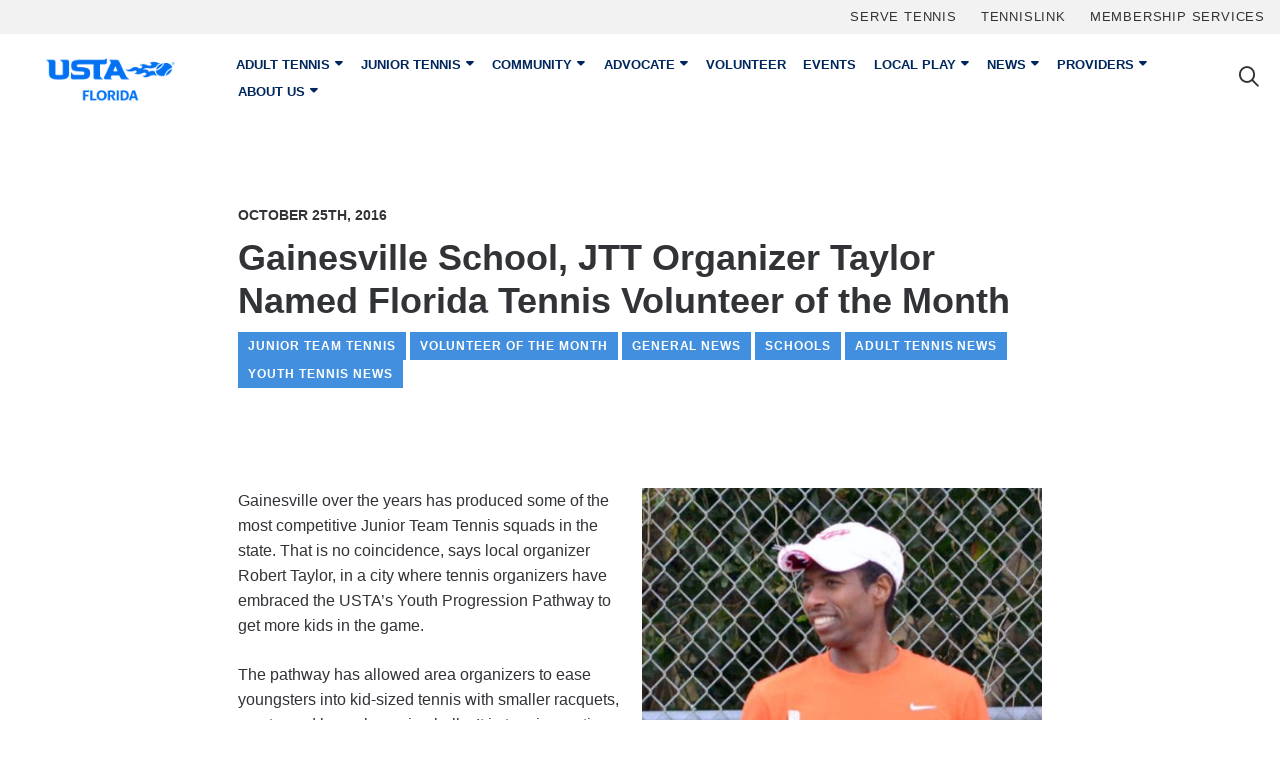

--- FILE ---
content_type: text/html; charset=UTF-8
request_url: https://www.ustaflorida.com/gainesville-school-jtt-organizer-taylor-named-florida-tennis-volunteer-month/
body_size: 18067
content:
<!DOCTYPE html>
<html class="no-js" lang="en-US">
<head>
    <meta charset="utf-8">
    <meta http-equiv="X-UA-Compatible" content="IE=edge">
    <meta name="viewport" content="width=device-width, initial-scale=1, shrink-to-fit=no">
    <!-- <meta name="apple-itunes-app" content="app-id=654663813"> -->
<!-- Start SmartBanner -->
<meta name="smartbanner:title" content="USTA Florida">
<meta name="smartbanner:author" content="United States Tennis Association Florida">
<meta name="smartbanner:price" content="GET">
<meta name="smartbanner:price-suffix-apple" content=" - On the App Store">
<meta name="smartbanner:price-suffix-google" content=" - In Google Play">
<meta name="smartbanner:icon-apple" content="https://www.ustaflorida.com/wp-content/themes/ustaflorida2018/assets/app/usta-florida-ios.png">
<meta name="smartbanner:icon-google" content="https://www.ustaflorida.com/wp-content/themes/ustaflorida2018/assets/app/usta-florida-android.png">
<meta name="smartbanner:button" content="View">
<meta name="smartbanner:button-url-apple" content="https://apps.apple.com/us/app/apple-store/id654663813">
<meta name="smartbanner:button-url-google" content="https://play.google.com/store/apps/details?id=com.ustaflorida.app&hl=en_US&gl=US">
<meta name="smartbanner:enabled-platforms" content="android,ios">
<meta name="smartbanner:close-label" content="Close this banner">
<meta name="smartbanner:hide-path" content="/">
<link rel="stylesheet" href="https://www.ustaflorida.com/wp-content/themes/ustaflorida2018/assets/app/smartbanner.min.css">
<!-- End SmartBanner -->          
    <title>Gainesville School, JTT Organizer Taylor Named Florida Tennis Volunteer of the Month - USTA Florida</title>
    <link rel="apple-touch-icon" sizes="180x180" href="https://www.ustaflorida.com/wp-content/themes/ustaflorida2018/assets/favicons/apple-touch-icon.png">
<link rel="icon" type="image/png" sizes="512X512"  href="https://www.ustaflorida.com/wp-content/themes/ustaflorida2018/assets/favicons/android-icon-512x512.png">
<link rel="icon" type="image/png" sizes="192x192"  href="https://www.ustaflorida.com/wp-content/themes/ustaflorida2018/assets/favicons/android-icon-192x192.png">
<link rel="icon" type="image/png" sizes="32x32" href="https://www.ustaflorida.com/wp-content/themes/ustaflorida2018/assets/favicons/favicon-32x32.png">
<link rel="icon" type="image/png" sizes="16x16" href="https://www.ustaflorida.com/wp-content/themes/ustaflorida2018/assets/favicons/favicon-16x16.png">
<link rel="manifest" href="https://www.ustaflorida.com/wp-content/themes/ustaflorida2018/assets/favicons/site.webmanifest">    <script src="https://www.ustaflorida.com/wp-content/themes/ustaflorida2018/assets/js/modernizr-custom.js"></script>
    
    <!-- Events Calendar Styles -->
            <link rel='stylesheet' id='tribe-select2-css-css'  href='https://www.ustaflorida.com/wp-content/plugins/the-events-calendar/common/vendor/tribe-select2/select2.css' type='text/css' media='all' />
        <link rel='stylesheet' id='tribe-dependency-style-css'  href='https://www.ustaflorida.com/wp-content/plugins/the-events-calendar/common/src/resources/css/dependency.min.css' type='text/css' media='all' />
        <link rel='stylesheet' id='tribe-bumpdown-css-css'  href='https://www.ustaflorida.com/wp-content/plugins/the-events-calendar/common/src/resources/css/bumpdown.min.css' type='text/css' media='all' />
        <link rel='stylesheet' id='tribe-buttonset-style-css'  href='https://www.ustaflorida.com/wp-content/plugins/the-events-calendar/common/src/resources/css/buttonset.min.css' type='text/css' media='all' />
        <link rel='stylesheet' id='tribe-filterbar-styles-css'  href='https://www.ustaflorida.com/wp-content/plugins/the-events-calendar-filterbar/src/resources/css/filter-view.min.css' type='text/css' media='all' />
        <link rel='stylesheet' id='tribe-filterbar-mobile-styles-css'  href='https://www.ustaflorida.com/wp-content/plugins/the-events-calendar-filterbar/src/resources/css/filter-view-mobile.min.css' type='text/css' media='only screen and (max-width: 768px)' />
        
    <script type="text/javascript">
        window.wpglobals = {
            ajaxURL: "https://www.ustaflorida.com/wp-admin/admin-ajax.php"
        };
    </script>
    
    <meta name='robots' content='index, follow, max-image-preview:large, max-snippet:-1, max-video-preview:-1' />
	<style>img:is([sizes="auto" i], [sizes^="auto," i]) { contain-intrinsic-size: 3000px 1500px }</style>
	
	<!-- This site is optimized with the Yoast SEO plugin v26.7 - https://yoast.com/wordpress/plugins/seo/ -->
	<link rel="canonical" href="https://www.ustaflorida.com/gainesville-school-jtt-organizer-taylor-named-florida-tennis-volunteer-month/" />
	<meta property="og:locale" content="en_US" />
	<meta property="og:type" content="article" />
	<meta property="og:title" content="Gainesville School, JTT Organizer Taylor Named Florida Tennis Volunteer of the Month - USTA Florida" />
	<meta property="og:description" content="Gainesville over the years has produced some of the most competitive Junior Team Tennis squads in the state. That is no coincidence, says local organizer&hellip;" />
	<meta property="og:url" content="https://www.ustaflorida.com/gainesville-school-jtt-organizer-taylor-named-florida-tennis-volunteer-month/" />
	<meta property="og:site_name" content="USTA Florida" />
	<meta property="article:publisher" content="https://www.facebook.com/ustaflorida" />
	<meta property="article:published_time" content="2016-10-25T05:51:00+00:00" />
	<meta property="article:modified_time" content="2018-10-16T15:47:42+00:00" />
	<meta property="og:image" content="https://res.cloudinary.com/dp84kgr5u/images/f_auto,q_auto/v1750094013/ustaflorida-75-years-logo/ustaflorida-75-years-logo.png?_i=AA" />
	<meta property="og:image:width" content="600" />
	<meta property="og:image:height" content="708" />
	<meta property="og:image:type" content="image/png" />
	<meta name="author" content="Rick Vach" />
	<meta name="twitter:card" content="summary_large_image" />
	<meta name="twitter:image" content="https://www.ustaflorida.com/wp-content/uploads/2016/10/VOM_Twitter.jpg" />
	<meta name="twitter:creator" content="@RickVach" />
	<meta name="twitter:site" content="@ustaflorida" />
	<meta name="twitter:label1" content="Written by" />
	<meta name="twitter:data1" content="Rick Vach" />
	<meta name="twitter:label2" content="Est. reading time" />
	<meta name="twitter:data2" content="4 minutes" />
	<script type="application/ld+json" class="yoast-schema-graph">{"@context":"https://schema.org","@graph":[{"@type":"Article","@id":"https://www.ustaflorida.com/gainesville-school-jtt-organizer-taylor-named-florida-tennis-volunteer-month/#article","isPartOf":{"@id":"https://www.ustaflorida.com/gainesville-school-jtt-organizer-taylor-named-florida-tennis-volunteer-month/"},"author":{"name":"Rick Vach","@id":"https://www.ustaflorida.com/#/schema/person/9342c9475c00c2799dea0ae258d8a68b"},"headline":"Gainesville School, JTT Organizer Taylor Named Florida Tennis Volunteer of the Month","datePublished":"2016-10-25T05:51:00+00:00","dateModified":"2018-10-16T15:47:42+00:00","mainEntityOfPage":{"@id":"https://www.ustaflorida.com/gainesville-school-jtt-organizer-taylor-named-florida-tennis-volunteer-month/"},"wordCount":874,"commentCount":0,"publisher":{"@id":"https://www.ustaflorida.com/#organization"},"image":{"@id":"https://www.ustaflorida.com/gainesville-school-jtt-organizer-taylor-named-florida-tennis-volunteer-month/#primaryimage"},"thumbnailUrl":"https://www.ustaflorida.com/wp-content/uploads/2016/10/Robert-Taylor-1-e1477324174548.jpg","keywords":["Volunteer Of The Month"],"articleSection":["Junior Team Tennis","Volunteer Of The Month","General News","Schools","Adult Tennis News","Youth Tennis News"],"inLanguage":"en-US"},{"@type":"WebPage","@id":"https://www.ustaflorida.com/gainesville-school-jtt-organizer-taylor-named-florida-tennis-volunteer-month/","url":"https://www.ustaflorida.com/gainesville-school-jtt-organizer-taylor-named-florida-tennis-volunteer-month/","name":"Gainesville School, JTT Organizer Taylor Named Florida Tennis Volunteer of the Month - USTA Florida","isPartOf":{"@id":"https://www.ustaflorida.com/#website"},"primaryImageOfPage":{"@id":"https://www.ustaflorida.com/gainesville-school-jtt-organizer-taylor-named-florida-tennis-volunteer-month/#primaryimage"},"image":{"@id":"https://www.ustaflorida.com/gainesville-school-jtt-organizer-taylor-named-florida-tennis-volunteer-month/#primaryimage"},"thumbnailUrl":"https://www.ustaflorida.com/wp-content/uploads/2016/10/Robert-Taylor-1-e1477324174548.jpg","datePublished":"2016-10-25T05:51:00+00:00","dateModified":"2018-10-16T15:47:42+00:00","breadcrumb":{"@id":"https://www.ustaflorida.com/gainesville-school-jtt-organizer-taylor-named-florida-tennis-volunteer-month/#breadcrumb"},"inLanguage":"en-US","potentialAction":[{"@type":"ReadAction","target":["https://www.ustaflorida.com/gainesville-school-jtt-organizer-taylor-named-florida-tennis-volunteer-month/"]}]},{"@type":"ImageObject","inLanguage":"en-US","@id":"https://www.ustaflorida.com/gainesville-school-jtt-organizer-taylor-named-florida-tennis-volunteer-month/#primaryimage","url":"https://www.ustaflorida.com/wp-content/uploads/2016/10/Robert-Taylor-1-e1477324174548.jpg","contentUrl":"https://www.ustaflorida.com/wp-content/uploads/2016/10/Robert-Taylor-1-e1477324174548.jpg","width":262,"height":262},{"@type":"BreadcrumbList","@id":"https://www.ustaflorida.com/gainesville-school-jtt-organizer-taylor-named-florida-tennis-volunteer-month/#breadcrumb","itemListElement":[{"@type":"ListItem","position":1,"name":"Home","item":"https://www.ustaflorida.com/"},{"@type":"ListItem","position":2,"name":"All News","item":"https://www.ustaflorida.com/all-news/"},{"@type":"ListItem","position":3,"name":"Gainesville School, JTT Organizer Taylor Named Florida Tennis Volunteer of the Month"}]},{"@type":"WebSite","@id":"https://www.ustaflorida.com/#website","url":"https://www.ustaflorida.com/","name":"USTA Florida","description":"To Promote &amp; Develop Tennis For All","publisher":{"@id":"https://www.ustaflorida.com/#organization"},"potentialAction":[{"@type":"SearchAction","target":{"@type":"EntryPoint","urlTemplate":"https://www.ustaflorida.com/?s={search_term_string}"},"query-input":{"@type":"PropertyValueSpecification","valueRequired":true,"valueName":"search_term_string"}}],"inLanguage":"en-US"},{"@type":"Organization","@id":"https://www.ustaflorida.com/#organization","name":"USTA Florida","url":"https://www.ustaflorida.com/","logo":{"@type":"ImageObject","inLanguage":"en-US","@id":"https://www.ustaflorida.com/#/schema/logo/image/","url":"https://res.cloudinary.com/dp84kgr5u/images/f_auto,q_auto/v1750096906/Logo-Stacked-Black-2022/Logo-Stacked-Black-2022.png?_i=AA","contentUrl":"https://res.cloudinary.com/dp84kgr5u/images/f_auto,q_auto/v1750096906/Logo-Stacked-Black-2022/Logo-Stacked-Black-2022.png?_i=AA","width":1600,"height":678,"caption":"USTA Florida"},"image":{"@id":"https://www.ustaflorida.com/#/schema/logo/image/"},"sameAs":["https://www.facebook.com/ustaflorida","https://x.com/ustaflorida","https://www.instagram.com/ustaflorida/","https://www.linkedin.com/company/ustaflorida","https://www.pinterest.com/ustaflorida/","https://www.youtube.com/ustaflorida"]},{"@type":"Person","@id":"https://www.ustaflorida.com/#/schema/person/9342c9475c00c2799dea0ae258d8a68b","name":"Rick Vach","image":{"@type":"ImageObject","inLanguage":"en-US","@id":"https://www.ustaflorida.com/#/schema/person/image/","url":"https://secure.gravatar.com/avatar/7122755d8144e6eaa5dab1cb226a81dbf4d20808d8a9a653094baa129c7c2fbf?s=96&d=mm&r=g","contentUrl":"https://secure.gravatar.com/avatar/7122755d8144e6eaa5dab1cb226a81dbf4d20808d8a9a653094baa129c7c2fbf?s=96&d=mm&r=g","caption":"Rick Vach"},"description":"Florida tennis news writer for USTA Florida","sameAs":["https://www.ustaflorida.com","https://x.com/RickVach"],"url":"https://www.ustaflorida.com/author/rickvach/"}]}</script>
	<!-- / Yoast SEO plugin. -->


<link rel='dns-prefetch' href='//kit.fontawesome.com' />
<link rel='dns-prefetch' href='//www.googletagmanager.com' />
<link rel='dns-prefetch' href='//res.cloudinary.com' />
<link rel='preconnect' href='https://res.cloudinary.com' />
<link rel='stylesheet' id='tribe-events-pro-mini-calendar-block-styles-css' href='https://www.ustaflorida.com/wp-content/plugins/events-calendar-pro/build/css/tribe-events-pro-mini-calendar-block.css?ver=7.7.12' type='text/css' media='all' />
<link rel='stylesheet' id='wp-block-library-css' href='https://www.ustaflorida.com/wp-includes/css/dist/block-library/style.min.css?ver=6.8.3' type='text/css' media='all' />
<style id='classic-theme-styles-inline-css' type='text/css'>
/*! This file is auto-generated */
.wp-block-button__link{color:#fff;background-color:#32373c;border-radius:9999px;box-shadow:none;text-decoration:none;padding:calc(.667em + 2px) calc(1.333em + 2px);font-size:1.125em}.wp-block-file__button{background:#32373c;color:#fff;text-decoration:none}
</style>
<style id='safe-svg-svg-icon-style-inline-css' type='text/css'>
.safe-svg-cover{text-align:center}.safe-svg-cover .safe-svg-inside{display:inline-block;max-width:100%}.safe-svg-cover svg{fill:currentColor;height:100%;max-height:100%;max-width:100%;width:100%}

</style>
<style id='font-awesome-svg-styles-default-inline-css' type='text/css'>
.svg-inline--fa {
  display: inline-block;
  height: 1em;
  overflow: visible;
  vertical-align: -.125em;
}
</style>
<link rel='stylesheet' id='font-awesome-svg-styles-css' href='https://www.ustaflorida.com/wp-content/uploads/font-awesome/v6.7.2/css/svg-with-js.css' type='text/css' media='all' />
<style id='font-awesome-svg-styles-inline-css' type='text/css'>
   .wp-block-font-awesome-icon svg::before,
   .wp-rich-text-font-awesome-icon svg::before {content: unset;}
</style>
<style id='global-styles-inline-css' type='text/css'>
:root{--wp--preset--aspect-ratio--square: 1;--wp--preset--aspect-ratio--4-3: 4/3;--wp--preset--aspect-ratio--3-4: 3/4;--wp--preset--aspect-ratio--3-2: 3/2;--wp--preset--aspect-ratio--2-3: 2/3;--wp--preset--aspect-ratio--16-9: 16/9;--wp--preset--aspect-ratio--9-16: 9/16;--wp--preset--color--black: #000000;--wp--preset--color--cyan-bluish-gray: #abb8c3;--wp--preset--color--white: #ffffff;--wp--preset--color--pale-pink: #f78da7;--wp--preset--color--vivid-red: #cf2e2e;--wp--preset--color--luminous-vivid-orange: #ff6900;--wp--preset--color--luminous-vivid-amber: #fcb900;--wp--preset--color--light-green-cyan: #7bdcb5;--wp--preset--color--vivid-green-cyan: #00d084;--wp--preset--color--pale-cyan-blue: #8ed1fc;--wp--preset--color--vivid-cyan-blue: #0693e3;--wp--preset--color--vivid-purple: #9b51e0;--wp--preset--gradient--vivid-cyan-blue-to-vivid-purple: linear-gradient(135deg,rgba(6,147,227,1) 0%,rgb(155,81,224) 100%);--wp--preset--gradient--light-green-cyan-to-vivid-green-cyan: linear-gradient(135deg,rgb(122,220,180) 0%,rgb(0,208,130) 100%);--wp--preset--gradient--luminous-vivid-amber-to-luminous-vivid-orange: linear-gradient(135deg,rgba(252,185,0,1) 0%,rgba(255,105,0,1) 100%);--wp--preset--gradient--luminous-vivid-orange-to-vivid-red: linear-gradient(135deg,rgba(255,105,0,1) 0%,rgb(207,46,46) 100%);--wp--preset--gradient--very-light-gray-to-cyan-bluish-gray: linear-gradient(135deg,rgb(238,238,238) 0%,rgb(169,184,195) 100%);--wp--preset--gradient--cool-to-warm-spectrum: linear-gradient(135deg,rgb(74,234,220) 0%,rgb(151,120,209) 20%,rgb(207,42,186) 40%,rgb(238,44,130) 60%,rgb(251,105,98) 80%,rgb(254,248,76) 100%);--wp--preset--gradient--blush-light-purple: linear-gradient(135deg,rgb(255,206,236) 0%,rgb(152,150,240) 100%);--wp--preset--gradient--blush-bordeaux: linear-gradient(135deg,rgb(254,205,165) 0%,rgb(254,45,45) 50%,rgb(107,0,62) 100%);--wp--preset--gradient--luminous-dusk: linear-gradient(135deg,rgb(255,203,112) 0%,rgb(199,81,192) 50%,rgb(65,88,208) 100%);--wp--preset--gradient--pale-ocean: linear-gradient(135deg,rgb(255,245,203) 0%,rgb(182,227,212) 50%,rgb(51,167,181) 100%);--wp--preset--gradient--electric-grass: linear-gradient(135deg,rgb(202,248,128) 0%,rgb(113,206,126) 100%);--wp--preset--gradient--midnight: linear-gradient(135deg,rgb(2,3,129) 0%,rgb(40,116,252) 100%);--wp--preset--font-size--small: 13px;--wp--preset--font-size--medium: 20px;--wp--preset--font-size--large: 36px;--wp--preset--font-size--x-large: 42px;--wp--preset--spacing--20: 0.44rem;--wp--preset--spacing--30: 0.67rem;--wp--preset--spacing--40: 1rem;--wp--preset--spacing--50: 1.5rem;--wp--preset--spacing--60: 2.25rem;--wp--preset--spacing--70: 3.38rem;--wp--preset--spacing--80: 5.06rem;--wp--preset--shadow--natural: 6px 6px 9px rgba(0, 0, 0, 0.2);--wp--preset--shadow--deep: 12px 12px 50px rgba(0, 0, 0, 0.4);--wp--preset--shadow--sharp: 6px 6px 0px rgba(0, 0, 0, 0.2);--wp--preset--shadow--outlined: 6px 6px 0px -3px rgba(255, 255, 255, 1), 6px 6px rgba(0, 0, 0, 1);--wp--preset--shadow--crisp: 6px 6px 0px rgba(0, 0, 0, 1);}:where(.is-layout-flex){gap: 0.5em;}:where(.is-layout-grid){gap: 0.5em;}body .is-layout-flex{display: flex;}.is-layout-flex{flex-wrap: wrap;align-items: center;}.is-layout-flex > :is(*, div){margin: 0;}body .is-layout-grid{display: grid;}.is-layout-grid > :is(*, div){margin: 0;}:where(.wp-block-columns.is-layout-flex){gap: 2em;}:where(.wp-block-columns.is-layout-grid){gap: 2em;}:where(.wp-block-post-template.is-layout-flex){gap: 1.25em;}:where(.wp-block-post-template.is-layout-grid){gap: 1.25em;}.has-black-color{color: var(--wp--preset--color--black) !important;}.has-cyan-bluish-gray-color{color: var(--wp--preset--color--cyan-bluish-gray) !important;}.has-white-color{color: var(--wp--preset--color--white) !important;}.has-pale-pink-color{color: var(--wp--preset--color--pale-pink) !important;}.has-vivid-red-color{color: var(--wp--preset--color--vivid-red) !important;}.has-luminous-vivid-orange-color{color: var(--wp--preset--color--luminous-vivid-orange) !important;}.has-luminous-vivid-amber-color{color: var(--wp--preset--color--luminous-vivid-amber) !important;}.has-light-green-cyan-color{color: var(--wp--preset--color--light-green-cyan) !important;}.has-vivid-green-cyan-color{color: var(--wp--preset--color--vivid-green-cyan) !important;}.has-pale-cyan-blue-color{color: var(--wp--preset--color--pale-cyan-blue) !important;}.has-vivid-cyan-blue-color{color: var(--wp--preset--color--vivid-cyan-blue) !important;}.has-vivid-purple-color{color: var(--wp--preset--color--vivid-purple) !important;}.has-black-background-color{background-color: var(--wp--preset--color--black) !important;}.has-cyan-bluish-gray-background-color{background-color: var(--wp--preset--color--cyan-bluish-gray) !important;}.has-white-background-color{background-color: var(--wp--preset--color--white) !important;}.has-pale-pink-background-color{background-color: var(--wp--preset--color--pale-pink) !important;}.has-vivid-red-background-color{background-color: var(--wp--preset--color--vivid-red) !important;}.has-luminous-vivid-orange-background-color{background-color: var(--wp--preset--color--luminous-vivid-orange) !important;}.has-luminous-vivid-amber-background-color{background-color: var(--wp--preset--color--luminous-vivid-amber) !important;}.has-light-green-cyan-background-color{background-color: var(--wp--preset--color--light-green-cyan) !important;}.has-vivid-green-cyan-background-color{background-color: var(--wp--preset--color--vivid-green-cyan) !important;}.has-pale-cyan-blue-background-color{background-color: var(--wp--preset--color--pale-cyan-blue) !important;}.has-vivid-cyan-blue-background-color{background-color: var(--wp--preset--color--vivid-cyan-blue) !important;}.has-vivid-purple-background-color{background-color: var(--wp--preset--color--vivid-purple) !important;}.has-black-border-color{border-color: var(--wp--preset--color--black) !important;}.has-cyan-bluish-gray-border-color{border-color: var(--wp--preset--color--cyan-bluish-gray) !important;}.has-white-border-color{border-color: var(--wp--preset--color--white) !important;}.has-pale-pink-border-color{border-color: var(--wp--preset--color--pale-pink) !important;}.has-vivid-red-border-color{border-color: var(--wp--preset--color--vivid-red) !important;}.has-luminous-vivid-orange-border-color{border-color: var(--wp--preset--color--luminous-vivid-orange) !important;}.has-luminous-vivid-amber-border-color{border-color: var(--wp--preset--color--luminous-vivid-amber) !important;}.has-light-green-cyan-border-color{border-color: var(--wp--preset--color--light-green-cyan) !important;}.has-vivid-green-cyan-border-color{border-color: var(--wp--preset--color--vivid-green-cyan) !important;}.has-pale-cyan-blue-border-color{border-color: var(--wp--preset--color--pale-cyan-blue) !important;}.has-vivid-cyan-blue-border-color{border-color: var(--wp--preset--color--vivid-cyan-blue) !important;}.has-vivid-purple-border-color{border-color: var(--wp--preset--color--vivid-purple) !important;}.has-vivid-cyan-blue-to-vivid-purple-gradient-background{background: var(--wp--preset--gradient--vivid-cyan-blue-to-vivid-purple) !important;}.has-light-green-cyan-to-vivid-green-cyan-gradient-background{background: var(--wp--preset--gradient--light-green-cyan-to-vivid-green-cyan) !important;}.has-luminous-vivid-amber-to-luminous-vivid-orange-gradient-background{background: var(--wp--preset--gradient--luminous-vivid-amber-to-luminous-vivid-orange) !important;}.has-luminous-vivid-orange-to-vivid-red-gradient-background{background: var(--wp--preset--gradient--luminous-vivid-orange-to-vivid-red) !important;}.has-very-light-gray-to-cyan-bluish-gray-gradient-background{background: var(--wp--preset--gradient--very-light-gray-to-cyan-bluish-gray) !important;}.has-cool-to-warm-spectrum-gradient-background{background: var(--wp--preset--gradient--cool-to-warm-spectrum) !important;}.has-blush-light-purple-gradient-background{background: var(--wp--preset--gradient--blush-light-purple) !important;}.has-blush-bordeaux-gradient-background{background: var(--wp--preset--gradient--blush-bordeaux) !important;}.has-luminous-dusk-gradient-background{background: var(--wp--preset--gradient--luminous-dusk) !important;}.has-pale-ocean-gradient-background{background: var(--wp--preset--gradient--pale-ocean) !important;}.has-electric-grass-gradient-background{background: var(--wp--preset--gradient--electric-grass) !important;}.has-midnight-gradient-background{background: var(--wp--preset--gradient--midnight) !important;}.has-small-font-size{font-size: var(--wp--preset--font-size--small) !important;}.has-medium-font-size{font-size: var(--wp--preset--font-size--medium) !important;}.has-large-font-size{font-size: var(--wp--preset--font-size--large) !important;}.has-x-large-font-size{font-size: var(--wp--preset--font-size--x-large) !important;}
:where(.wp-block-post-template.is-layout-flex){gap: 1.25em;}:where(.wp-block-post-template.is-layout-grid){gap: 1.25em;}
:where(.wp-block-columns.is-layout-flex){gap: 2em;}:where(.wp-block-columns.is-layout-grid){gap: 2em;}
:root :where(.wp-block-pullquote){font-size: 1.5em;line-height: 1.6;}
</style>
<link rel='stylesheet' id='cpsh-shortcodes-css' href='https://www.ustaflorida.com/wp-content/plugins/column-shortcodes//assets/css/shortcodes.css?ver=1.0.1' type='text/css' media='all' />
<link rel='stylesheet' id='main-css-css' href='https://www.ustaflorida.com/wp-content/themes/ustaflorida2018/assets/css/main.css' type='text/css' media='all' />
<link rel='stylesheet' id='wp-pagenavi-css' href='https://www.ustaflorida.com/wp-content/plugins/wp-pagenavi/pagenavi-css.css?ver=2.70' type='text/css' media='all' />
<link rel='stylesheet' id='tablepress-default-css' href='https://www.ustaflorida.com/wp-content/plugins/tablepress/css/build/default.css?ver=3.2.6' type='text/css' media='all' />
<link rel='stylesheet' id='searchwp-forms-css' href='https://www.ustaflorida.com/wp-content/plugins/searchwp/assets/css/frontend/search-forms.css?ver=4.3.17' type='text/css' media='all' />
<script type="text/javascript">
/* <![CDATA[ */
var CLDLB = {"image_delivery":"on","image_optimization":"on","image_format":"auto","image_quality":"auto","image_freeform":"","svg_support":"off","crop_sizes":"","image_preview":"https:\/\/res.cloudinary.com\/demo\/image\/upload\/w_600\/leather_bag.jpg","video_delivery":"on","video_player":"wp","adaptive_streaming":"off","adaptive_streaming_mode":"mpd","video_controls":"on","video_loop":"off","video_autoplay_mode":"off","video_optimization":"on","video_format":"auto","video_quality":"auto","video_freeform":"","video_preview":"","use_lazy_load":"on","lazy_threshold":"100px","lazy_custom_color":"rgba(153,153,153,0.5)","lazy_animate":"on","lazy_placeholder":"blur","dpr":"2X","lazyload_preview":"https:\/\/res.cloudinary.com\/demo\/image\/upload\/w_600\/leather_bag.jpg","enable_breakpoints":"off","pixel_step":200,"breakpoints":"","max_width":2880,"min_width":200,"breakpoints_preview":"https:\/\/res.cloudinary.com\/demo\/image\/upload\/w_600\/leather_bag.jpg","overlay":"off","placeholder":"e_blur:2000,q_1,f_auto","base_url":"https:\/\/res.cloudinary.com\/dp84kgr5u"};!function(){const e={deviceDensity:window.devicePixelRatio?window.devicePixelRatio:"auto",density:null,config:CLDLB||{},lazyThreshold:0,enabled:!1,sizeBands:[],iObserver:null,pObserver:null,rObserver:null,aboveFold:!0,minPlaceholderThreshold:500,bind(e){e.CLDbound=!0,this.enabled||this._init();const t=e.dataset.size.split(" ");e.originalWidth=t[0],e.originalHeight=t[1],this.pObserver?(this.aboveFold&&this.inInitialView(e)?this.buildImage(e):(this.pObserver.observe(e),this.iObserver.observe(e)),e.addEventListener("error",(t=>{e.srcset="",e.src='data:image/svg+xml;utf8,<svg xmlns="http://www.w3.org/2000/svg"><rect width="100%" height="100%" fill="rgba(0,0,0,0.1)"/><text x="50%" y="50%" fill="red" text-anchor="middle" dominant-baseline="middle">%26%23x26A0%3B︎</text></svg>',this.rObserver.unobserve(e)}))):this.setupFallback(e)},buildImage(e){e.dataset.srcset?(e.cld_loaded=!0,e.srcset=e.dataset.srcset):(e.src=this.getSizeURL(e),e.dataset.responsive&&this.rObserver.observe(e))},inInitialView(e){const t=e.getBoundingClientRect();return this.aboveFold=t.top<window.innerHeight+this.lazyThreshold,this.aboveFold},setupFallback(e){const t=[];this.sizeBands.forEach((i=>{if(i<=e.originalWidth){let s=this.getSizeURL(e,i,!0)+` ${i}w`;-1===t.indexOf(s)&&t.push(s)}})),e.srcset=t.join(","),e.sizes=`(max-width: ${e.originalWidth}px) 100vw, ${e.originalWidth}px`},_init(){this.enabled=!0,this._calcThreshold(),this._getDensity();let e=parseInt(this.config.max_width);const t=parseInt(this.config.min_width),i=parseInt(this.config.pixel_step);for(;e-i>=t;)e-=i,this.sizeBands.push(e);"undefined"!=typeof IntersectionObserver&&this._setupObservers(),this.enabled=!0},_setupObservers(){const e={rootMargin:this.lazyThreshold+"px 0px "+this.lazyThreshold+"px 0px"},t=this.minPlaceholderThreshold<2*this.lazyThreshold?2*this.lazyThreshold:this.minPlaceholderThreshold,i={rootMargin:t+"px 0px "+t+"px 0px"};this.rObserver=new ResizeObserver(((e,t)=>{e.forEach((e=>{e.target.cld_loaded&&e.contentRect.width>=e.target.cld_loaded&&(e.target.src=this.getSizeURL(e.target))}))})),this.iObserver=new IntersectionObserver(((e,t)=>{e.forEach((e=>{e.isIntersecting&&(this.buildImage(e.target),t.unobserve(e.target),this.pObserver.unobserve(e.target))}))}),e),this.pObserver=new IntersectionObserver(((e,t)=>{e.forEach((e=>{e.isIntersecting&&(e.target.src=this.getPlaceholderURL(e.target),t.unobserve(e.target))}))}),i)},_calcThreshold(){const e=this.config.lazy_threshold.replace(/[^0-9]/g,"");let t=0;switch(this.config.lazy_threshold.replace(/[0-9]/g,"").toLowerCase()){case"em":t=parseFloat(getComputedStyle(document.body).fontSize)*e;break;case"rem":t=parseFloat(getComputedStyle(document.documentElement).fontSize)*e;break;case"vh":t=window.innerHeight/e*100;break;default:t=e}this.lazyThreshold=parseInt(t,10)},_getDensity(){let e=this.config.dpr?this.config.dpr.replace("X",""):"off";if("off"===e)return this.density=1,1;let t=this.deviceDensity;"max"!==e&&"auto"!==t&&(e=parseFloat(e),t=t>Math.ceil(e)?e:t),this.density=t},scaleWidth(e,t,i){const s=parseInt(this.config.max_width),r=Math.round(s/i);if(!t){t=e.width;let a=Math.round(t/i);for(;-1===this.sizeBands.indexOf(t)&&a<r&&t<s;)t++,a=Math.round(t/i)}return t>s&&(t=s),e.originalWidth<t&&(t=e.originalWidth),t},scaleSize(e,t,i){const s=e.dataset.crop?parseFloat(e.dataset.crop):(e.originalWidth/e.originalHeight).toFixed(2),r=this.scaleWidth(e,t,s),a=Math.round(r/s),o=[];return e.dataset.transformationCrop?o.push(e.dataset.transformationCrop):e.dataset.crop||(o.push(e.dataset.crop?"c_fill":"c_scale"),e.dataset.crop&&o.push("g_auto")),o.push("w_"+r),o.push("h_"+a),i&&1!==this.density&&o.push("dpr_"+this.density),e.cld_loaded=r,{transformation:o.join(","),nameExtension:r+"x"+a}},getDeliveryMethod:e=>e.dataset.seo&&"upload"===e.dataset.delivery?"images":"image/"+e.dataset.delivery,getSizeURL(e,t){const i=this.scaleSize(e,t,!0);return[this.config.base_url,this.getDeliveryMethod(e),"upload"===e.dataset.delivery?i.transformation:"",e.dataset.transformations,"v"+e.dataset.version,e.dataset.publicId+"?_i=AA"].filter(this.empty).join("/")},getPlaceholderURL(e){e.cld_placehold=!0;const t=this.scaleSize(e,null,!1);return[this.config.base_url,this.getDeliveryMethod(e),t.transformation,this.config.placeholder,e.dataset.publicId].filter(this.empty).join("/")},empty:e=>void 0!==e&&0!==e.length};window.CLDBind=t=>{t.CLDbound||e.bind(t)},window.initFallback=()=>{[...document.querySelectorAll('img[data-cloudinary="lazy"]')].forEach((e=>{CLDBind(e)}))},window.addEventListener("load",(()=>{initFallback()})),document.querySelector('script[src*="?cloudinary_lazy_load_loader"]')&&initFallback()}();
/* ]]> */
</script>
<script type="text/javascript" src="https://www.ustaflorida.com/wp-content/plugins/stop-user-enumeration/frontend/js/frontend.js?ver=1.7.7" id="stop-user-enumeration-js" defer="defer" data-wp-strategy="defer"></script>
<script type="text/javascript" src="https://www.ustaflorida.com/wp-includes/js/jquery/jquery.min.js?ver=3.7.1" id="jquery-core-js"></script>
<script type="text/javascript" src="https://www.ustaflorida.com/wp-includes/js/jquery/jquery-migrate.min.js?ver=3.4.1" id="jquery-migrate-js"></script>
<script defer crossorigin="anonymous" type="text/javascript" src="https://kit.fontawesome.com/1a767b03ae.js" id="font-awesome-official-js"></script>

<!-- Google tag (gtag.js) snippet added by Site Kit -->
<!-- Google Analytics snippet added by Site Kit -->
<script type="text/javascript" src="https://www.googletagmanager.com/gtag/js?id=G-8FY9RPRKF5" id="google_gtagjs-js" async></script>
<script type="text/javascript" id="google_gtagjs-js-after">
/* <![CDATA[ */
window.dataLayer = window.dataLayer || [];function gtag(){dataLayer.push(arguments);}
gtag("set","linker",{"domains":["www.ustaflorida.com"]});
gtag("js", new Date());
gtag("set", "developer_id.dZTNiMT", true);
gtag("config", "G-8FY9RPRKF5");
/* ]]> */
</script>
<link rel="https://api.w.org/" href="https://www.ustaflorida.com/wp-json/" /><link rel="alternate" title="JSON" type="application/json" href="https://www.ustaflorida.com/wp-json/wp/v2/posts/23127" /><link rel="alternate" title="oEmbed (JSON)" type="application/json+oembed" href="https://www.ustaflorida.com/wp-json/oembed/1.0/embed?url=https%3A%2F%2Fwww.ustaflorida.com%2Fgainesville-school-jtt-organizer-taylor-named-florida-tennis-volunteer-month%2F" />
<link rel="alternate" title="oEmbed (XML)" type="text/xml+oembed" href="https://www.ustaflorida.com/wp-json/oembed/1.0/embed?url=https%3A%2F%2Fwww.ustaflorida.com%2Fgainesville-school-jtt-organizer-taylor-named-florida-tennis-volunteer-month%2F&#038;format=xml" />
<meta name="generator" content="Site Kit by Google 1.170.0" />		<script type="text/javascript">
				(function(c,l,a,r,i,t,y){
					c[a]=c[a]||function(){(c[a].q=c[a].q||[]).push(arguments)};t=l.createElement(r);t.async=1;
					t.src="https://www.clarity.ms/tag/"+i+"?ref=wordpress";y=l.getElementsByTagName(r)[0];y.parentNode.insertBefore(t,y);
				})(window, document, "clarity", "script", "q1lwn5ljvd");
		</script>
		<meta name="tec-api-version" content="v1"><meta name="tec-api-origin" content="https://www.ustaflorida.com"><link rel="alternate" href="https://www.ustaflorida.com/wp-json/tribe/events/v1/" />
		<script>
		(function(h,o,t,j,a,r){
			h.hj=h.hj||function(){(h.hj.q=h.hj.q||[]).push(arguments)};
			h._hjSettings={hjid:4970988,hjsv:5};
			a=o.getElementsByTagName('head')[0];
			r=o.createElement('script');r.async=1;
			r.src=t+h._hjSettings.hjid+j+h._hjSettings.hjsv;
			a.appendChild(r);
		})(window,document,'//static.hotjar.com/c/hotjar-','.js?sv=');
		</script>
		<link rel="icon" href="https://res.cloudinary.com/dp84kgr5u/images/w_150,h_150,c_fill,g_auto/f_auto,q_auto/v1750093468/cropped-MicrosoftTeams-image-88-2/cropped-MicrosoftTeams-image-88-2.png?_i=AA" sizes="32x32" />
<link rel="icon" href="https://res.cloudinary.com/dp84kgr5u/images/f_auto,q_auto/v1750093468/cropped-MicrosoftTeams-image-88-2/cropped-MicrosoftTeams-image-88-2.png?_i=AA" sizes="192x192" />
<link rel="apple-touch-icon" href="https://res.cloudinary.com/dp84kgr5u/images/f_auto,q_auto/v1750093468/cropped-MicrosoftTeams-image-88-2/cropped-MicrosoftTeams-image-88-2.png?_i=AA" />
<meta name="msapplication-TileImage" content="https://res.cloudinary.com/dp84kgr5u/images/f_auto,q_auto/v1750093468/cropped-MicrosoftTeams-image-88-2/cropped-MicrosoftTeams-image-88-2.png?_i=AA" />
		<style type="text/css" id="wp-custom-css">
			.page-id-66958 .ekko-lightbox.modal .modal-dialog {
	   max-width: 100% !important;
    transform: translate(-50%,-50%) !important;
}

@media (min-width: 992px) {
.page-id-66958 .ekko-lightbox.modal .modal-dialog {
	max-width: 100% !important;
}

}


.tribe-filter-bar-c-filter__filters-fieldset {
	    overflow: scroll;
    max-height: 400px;
	 padding: 20px 0 30px 0 !important;
}


.tribe-events-event-image img {
	max-width:100%;
	height:auto;
	display:block;

}

nav.primary-navigation ul.nav-menu li.menu-item-has-children>a:after {
	font-family: "Font Awesome 6 Pro";
}

a.header-logo img {
    max-width: 150px !important;
}
		</style>
		    
            <script type="application/ld+json">
    { "@context" : "http://schema.org",
      "@type" : "Organization",
      "logo" : "https://www.ustaflorida.com/wp-content/uploads/2015/02/usta-florida-logomark.png",
      "name" : "USTA Florida",
      "url" : "http://usta.florida.com",
      "sameAs" : ["https://www.facebook.com/ustaflorida",
        "https://plus.google.com/+ustaflorida",
        "https://twitter.com/ustaflorida",
        "http://youtube.com/ustafl1",
        "http://instagram.com/ustaflorida"]
    }
</script>

<script type="text/javascript">
    (function(c,l,a,r,i,t,y){
        c[a]=c[a]||function(){(c[a].q=c[a].q||[]).push(arguments)};
        t=l.createElement(r);t.async=1;t.src="https://www.clarity.ms/tag/"+i;
        y=l.getElementsByTagName(r)[0];y.parentNode.insertBefore(t,y);
    })(window, document, "clarity", "script", "q1lwn5ljvd");
</script>    
</head>

<body class="wp-singular post-template-default single single-post postid-23127 wp-theme-ustaflorida2018 desktop chrome tribe-no-js">

    

<!--[if lte IE 9]>
<p class=chromeframe><span><b>You are using an outdated browser.</b></span> It is limiting your browsing experience. <a href="http://windows.microsoft.com/en-us/internet-explorer/download-ie/" target="_blank">Learn how to upgrade your browser</a>.</p>
<![endif]-->

<header class="site-header with-top-bar">
    
    <a class="sr-only sr-only-focusable" href="#main">Skip to main content</a>
    
            <div class="site-header-top">
            <div class="container-fluid">
                <div class="row">
                    <div class="col-12">
                        <!-- Start "Speed Up - Menu Cache" info: key="SpeedUp_Menu::0::2427_top"; vary=""; date="Sun, 18 Jan 2026 09:17:18 +0000" --><nav class="navigation top-navigation clearfix"><ul id="menu-top-navigation" class="nav-menu clearfix hidden-sm-down"><li id="menu-item-65181" class="menu-item menu-item-type-custom menu-item-object-custom menu-item-65181"><a href="https://www.usta.com/en/home/play/play-tennis-near-me.html">Serve Tennis</a></li>
<li id="menu-item-37822" class="menu-item menu-item-type-custom menu-item-object-custom menu-item-37822"><a target="_blank" href="https://tennislink.usta.com/Dashboard/Main/">TennisLink</a></li>
<li id="menu-item-37823" class="menu-item menu-item-type-custom menu-item-object-custom menu-item-37823"><a target="_blank" href="https://www.usta.com/en/home/membership/individual-memberships.html">Membership Services</a></li>
</ul></nav><!-- End "Speed Up - Menu Cache" -->                    </div>
                 </div>
            </div>
        </div>
        
 <div class="site-header-bottom">
    <div class="container-fluid">
        
        <div class="row row-site-header justify-content-between">

            <div class="col-brand-area col-4 col-sm-4 col-md-2 col-lg-2">
                <div class="col-logo">
                    <div class="col-logo-inner">
                        <a class="header-logo" href="https://www.ustaflorida.com/" title="USTA Florida" rel="home">
                            <img width="1920" height="814" src="[data-uri]" class="img-responsive wp-image-93966" alt="" decoding="async" fetchpriority="high" data-public-id="MicrosoftTeams-image-87/MicrosoftTeams-image-87.png" data-format="png" data-transformations="f_auto,q_auto" data-version="1750095640" data-seo="1" data-size="1920 814" data-srcset="https://res.cloudinary.com/dp84kgr5u/images/f_auto,q_auto/v1750095640/MicrosoftTeams-image-87/MicrosoftTeams-image-87.png?_i=AA 1920w, https://res.cloudinary.com/dp84kgr5u/images/w_1440,h_611,c_scale/f_auto,q_auto/v1750095640/MicrosoftTeams-image-87/MicrosoftTeams-image-87.png?_i=AA 1440w, https://res.cloudinary.com/dp84kgr5u/images/w_768,h_326,c_scale/f_auto,q_auto/v1750095640/MicrosoftTeams-image-87/MicrosoftTeams-image-87.png?_i=AA 768w, https://res.cloudinary.com/dp84kgr5u/images/w_1536,h_651,c_scale/f_auto,q_auto/v1750095640/MicrosoftTeams-image-87/MicrosoftTeams-image-87.png?_i=AA 1536w" data-sizes="(max-width: 1920px) 100vw, 1920px" data-delivery="upload" onload=";window.CLDBind?CLDBind(this):null;" data-cloudinary="lazy" />                        </a>
                    </div>
                </div>
            </div>
            
            <div class="col-navigation-area col-12 col-sm-12 col-md-10 col-lg-10 d-none d-xl-flex justify-content-end">
                <!-- Start "Speed Up - Menu Cache" info: key="SpeedUp_Menu::0::2430_primary"; vary=""; date="Sun, 18 Jan 2026 09:17:18 +0000" --><nav class="navigation primary-navigation clearfix"><ul id="menu-primary-navigation" class="nav-menu clearfix"><li id="menu-item-38051" class="menu-item menu-item-type-post_type menu-item-object-page menu-item-has-children menu-item-38051"><a href="https://www.ustaflorida.com/adult-tennis/">Adult Tennis</a>
<ul class="sub-menu">
	<li id="menu-item-38185" class="menu-item menu-item-type-post_type menu-item-object-page menu-item-38185"><a href="https://www.ustaflorida.com/adult-tennis/getting-started/">Getting Started</a></li>
	<li id="menu-item-100126" class="menu-item menu-item-type-post_type menu-item-object-page menu-item-100126"><a href="https://www.ustaflorida.com/love-to-learn-play-roll/">Love To Learn, Play &#038; Roll</a></li>
	<li id="menu-item-38184" class="menu-item menu-item-type-post_type menu-item-object-page menu-item-38184"><a href="https://www.ustaflorida.com/adult-tennis/casual-play/">Casual Play</a></li>
	<li id="menu-item-38182" class="menu-item menu-item-type-post_type menu-item-object-page menu-item-38182"><a href="https://www.ustaflorida.com/adult-tennis/usta-leagues/">USTA Leagues</a></li>
	<li id="menu-item-61579" class="menu-item menu-item-type-post_type menu-item-object-page menu-item-61579"><a href="https://www.ustaflorida.com/adult-tennis/usta-leagues/captain-resources/">League Captain Resources</a></li>
	<li id="menu-item-38181" class="menu-item menu-item-type-post_type menu-item-object-page menu-item-38181"><a href="https://www.ustaflorida.com/adult-tennis/adult-tournaments/">Adult Tournaments</a></li>
	<li id="menu-item-89346" class="menu-item menu-item-type-custom menu-item-object-custom menu-item-89346"><a href="https://www.ustaflorida.com/adult-tennis/tennis-on-campus/">Tennis On Campus</a></li>
	<li id="menu-item-96104" class="menu-item menu-item-type-post_type menu-item-object-page menu-item-96104"><a href="https://www.ustaflorida.com/local-adult-play-coordinators/">Local Play Coordinators</a></li>
</ul>
</li>
<li id="menu-item-38050" class="menu-item menu-item-type-post_type menu-item-object-page menu-item-has-children menu-item-38050"><a href="https://www.ustaflorida.com/youth-tennis/">Junior Tennis</a>
<ul class="sub-menu">
	<li id="menu-item-38539" class="menu-item menu-item-type-post_type menu-item-object-page menu-item-38539"><a href="https://www.ustaflorida.com/youth-tennis/getting-started/">Getting Started</a></li>
	<li id="menu-item-38538" class="menu-item menu-item-type-post_type menu-item-object-page menu-item-38538"><a href="https://www.ustaflorida.com/youth-tennis/10-and-under-play/">10 and Under Play</a></li>
	<li id="menu-item-38540" class="menu-item menu-item-type-post_type menu-item-object-page menu-item-38540"><a href="https://www.ustaflorida.com/youth-tennis/junior-team-tennis/">Junior Team Tennis</a></li>
	<li id="menu-item-38541" class="menu-item menu-item-type-post_type menu-item-object-page menu-item-38541"><a href="https://www.ustaflorida.com/youth-tennis/junior-tournaments/">Junior Tournaments</a></li>
	<li id="menu-item-77468" class="menu-item menu-item-type-post_type menu-item-object-page menu-item-77468"><a href="https://www.ustaflorida.com/high-school-tennis/">High School Tennis</a></li>
	<li id="menu-item-96106" class="menu-item menu-item-type-post_type menu-item-object-page menu-item-96106"><a href="https://www.ustaflorida.com/local-youth-play-coordinators/">Local Youth Play Coordinators</a></li>
</ul>
</li>
<li id="menu-item-38811" class="menu-item menu-item-type-post_type menu-item-object-page menu-item-has-children menu-item-38811"><a href="https://www.ustaflorida.com/in-the-community/">Community</a>
<ul class="sub-menu">
	<li id="menu-item-57864" class="menu-item menu-item-type-post_type menu-item-object-page menu-item-57864"><a href="https://www.ustaflorida.com/providers/schools-providers/after-school-providers/">After-School</a></li>
	<li id="menu-item-40016" class="menu-item menu-item-type-custom menu-item-object-custom menu-item-40016"><a href="/in-the-community/#section-national-junior-tennis-leanring-njtl">NJTL</a></li>
	<li id="menu-item-38814" class="menu-item menu-item-type-post_type menu-item-object-page menu-item-38814"><a href="https://www.ustaflorida.com/in-the-community/diversity/">Diversity</a></li>
	<li id="menu-item-96614" class="menu-item menu-item-type-post_type menu-item-object-page menu-item-96614"><a href="https://www.ustaflorida.com/in-the-community/diversity/amplify/">Amplify</a></li>
	<li id="menu-item-38813" class="menu-item menu-item-type-post_type menu-item-object-page menu-item-38813"><a href="https://www.ustaflorida.com/in-the-community/tenis-para-todos/">Tenis Para Todos</a></li>
	<li id="menu-item-80836" class="menu-item menu-item-type-post_type menu-item-object-page menu-item-80836"><a href="https://www.ustaflorida.com/in-the-community/adaptive-and-wheelchair/">Adaptive and Wheelchair</a></li>
	<li id="menu-item-94754" class="menu-item menu-item-type-post_type menu-item-object-page menu-item-94754"><a href="https://www.ustaflorida.com/wheelchair-tennis/">Wheelchair Tennis Hub</a></li>
	<li id="menu-item-42890" class="menu-item menu-item-type-post_type menu-item-object-page menu-item-42890"><a href="https://www.ustaflorida.com/in-the-community/family-play/">Family Play</a></li>
	<li id="menu-item-40019" class="menu-item menu-item-type-custom menu-item-object-custom menu-item-40019"><a href="/in-the-community/#section-ctas-parks">CTAs &#038; Parks</a></li>
	<li id="menu-item-38812" class="menu-item menu-item-type-post_type menu-item-object-page menu-item-38812"><a href="https://www.ustaflorida.com/in-the-community/public-park-support/">Public Park Support</a></li>
	<li id="menu-item-93711" class="menu-item menu-item-type-post_type menu-item-object-page menu-item-93711"><a href="https://www.ustaflorida.com/women-in-tennis/">Women In Tennis</a></li>
	<li id="menu-item-96105" class="menu-item menu-item-type-post_type menu-item-object-page menu-item-96105"><a href="https://www.ustaflorida.com/tennis-service-representatives/">Tennis Service Representatives</a></li>
</ul>
</li>
<li id="menu-item-107185" class="menu-item menu-item-type-post_type menu-item-object-page menu-item-has-children menu-item-107185"><a href="https://www.ustaflorida.com/tennis-advocacy/">Advocate</a>
<ul class="sub-menu">
	<li id="menu-item-107186" class="menu-item menu-item-type-post_type menu-item-object-page menu-item-107186"><a href="https://www.ustaflorida.com/more-play-for-everyone/">More Play for EVERYONE</a></li>
	<li id="menu-item-107187" class="menu-item menu-item-type-post_type menu-item-object-page menu-item-107187"><a href="https://www.ustaflorida.com/usta-florida-community-coach-program/">More Coaches</a></li>
	<li id="menu-item-107188" class="menu-item menu-item-type-post_type menu-item-object-page menu-item-107188"><a href="https://www.ustaflorida.com/in-the-community/public-park-support/">More Public Park Support</a></li>
	<li id="menu-item-107189" class="menu-item menu-item-type-post_type menu-item-object-page menu-item-107189"><a href="https://www.ustaflorida.com/tennis-is-the-healthiest-sport/">Tennis is the Healthiest Sport</a></li>
	<li id="menu-item-107228" class="menu-item menu-item-type-custom menu-item-object-custom menu-item-107228"><a href="https://ustaflorida.sharepoint.com/:b:/g/Website%20Public%20Assets/EQJJq-YIhZ5OvOoUux86Qr0BACkT98rT7rfCyBPN0pjxhw?e=c4WIgw">Economic Impact Report</a></li>
	<li id="menu-item-107190" class="menu-item menu-item-type-post_type menu-item-object-post menu-item-107190"><a href="https://www.ustaflorida.com/the-state-of-florida-tennis-growing-diverse-and-in-need-of-coaches-courts/">The State of Florida Tennis</a></li>
</ul>
</li>
<li id="menu-item-53804" class="menu-item menu-item-type-post_type menu-item-object-page menu-item-53804"><a href="https://www.ustaflorida.com/about-us/volunteers/">Volunteer</a></li>
<li id="menu-item-38126" class="menu-item menu-item-type-custom menu-item-object-custom menu-item-38126"><a href="/events/">Events</a></li>
<li id="menu-item-53819" class="menu-item menu-item-type-post_type menu-item-object-page menu-item-has-children menu-item-53819"><a href="https://www.ustaflorida.com/local-play-opportunities/">Local Play</a>
<ul class="sub-menu">
	<li id="menu-item-39107" class="menu-item menu-item-type-post_type menu-item-object-page menu-item-39107"><a href="https://www.ustaflorida.com/local-play/">Choose Your County</a></li>
	<li id="menu-item-38048" class="menu-item menu-item-type-post_type menu-item-object-page menu-item-38048"><a href="https://www.ustaflorida.com/places-to-play/">Places To Play</a></li>
</ul>
</li>
<li id="menu-item-38125" class="menu-item menu-item-type-post_type menu-item-object-page menu-item-has-children menu-item-38125"><a href="https://www.ustaflorida.com/news/">News</a>
<ul class="sub-menu">
	<li id="menu-item-59146" class="menu-item menu-item-type-post_type menu-item-object-page menu-item-59146"><a href="https://www.ustaflorida.com/news/podcasts/">Here To Serve Podcast</a></li>
	<li id="menu-item-39093" class="menu-item menu-item-type-taxonomy menu-item-object-category menu-item-39093"><a href="https://www.ustaflorida.com/category/noticias-en-espanol/">Noticias en Español</a></li>
	<li id="menu-item-39094" class="menu-item menu-item-type-custom menu-item-object-custom menu-item-39094"><a target="_blank" href="https://mailchi.mp/ustaflorida/enews">Sign Up For E-News</a></li>
</ul>
</li>
<li id="menu-item-58508" class="menu-item menu-item-type-post_type menu-item-object-page menu-item-has-children menu-item-58508"><a href="https://www.ustaflorida.com/providers/">Providers</a>
<ul class="sub-menu">
	<li id="menu-item-107404" class="menu-item menu-item-type-post_type menu-item-object-page menu-item-107404"><a href="https://www.ustaflorida.com/in-the-community/public-park-support/">Public Park Support</a></li>
	<li id="menu-item-107317" class="menu-item menu-item-type-post_type menu-item-object-page menu-item-107317"><a href="https://www.ustaflorida.com/fellowship/">Public Tennis Parks Fellowship</a></li>
	<li id="menu-item-75026" class="menu-item menu-item-type-post_type menu-item-object-page menu-item-75026"><a href="https://www.ustaflorida.com/usta-florida-community-coach-program/">Community Coach Program</a></li>
	<li id="menu-item-58511" class="menu-item menu-item-type-post_type menu-item-object-page menu-item-58511"><a href="https://www.ustaflorida.com/providers/schools-providers/">School Providers</a></li>
	<li id="menu-item-58510" class="menu-item menu-item-type-post_type menu-item-object-page menu-item-58510"><a href="https://www.ustaflorida.com/providers/njtl-providers/">NJTL Providers</a></li>
	<li id="menu-item-58509" class="menu-item menu-item-type-post_type menu-item-object-page menu-item-58509"><a href="https://www.ustaflorida.com/providers/teaching-professionals/">Teaching Professionals</a></li>
	<li id="menu-item-58512" class="menu-item menu-item-type-post_type menu-item-object-page menu-item-58512"><a href="https://www.ustaflorida.com/providers/tournament-directors/">Tournament Directors</a></li>
	<li id="menu-item-100198" class="menu-item menu-item-type-post_type menu-item-object-page menu-item-100198"><a href="https://www.ustaflorida.com/tournament-sanctioning/">Tournament Application – Sanctioning</a></li>
	<li id="menu-item-100127" class="menu-item menu-item-type-custom menu-item-object-custom menu-item-100127"><a href="https://www.ustaflorida.com/love-to-learn-play-roll/#section-coach-or-host">Love to Learn &#8211; Providers</a></li>
	<li id="menu-item-62899" class="menu-item menu-item-type-post_type menu-item-object-page menu-item-62899"><a href="https://www.ustaflorida.com/providers/social-play-provider-resources/">Adult Social Play Providers</a></li>
	<li id="menu-item-74470" class="menu-item menu-item-type-post_type menu-item-object-page menu-item-74470"><a href="https://www.ustaflorida.com/providers/marketing/">Marketing</a></li>
	<li id="menu-item-59816" class="menu-item menu-item-type-post_type menu-item-object-page menu-item-59816"><a href="https://www.ustaflorida.com/providers/teaching-professionals/pro-power-hour/">At Home Pro Tips</a></li>
	<li id="menu-item-85000" class="menu-item menu-item-type-post_type menu-item-object-page menu-item-85000"><a href="https://www.ustaflorida.com/the-baseline/">Resources</a></li>
	<li id="menu-item-38887" class="menu-item menu-item-type-post_type menu-item-object-page menu-item-38887"><a href="https://www.ustaflorida.com/providers/submit-your-events/">Submit Your Events</a></li>
</ul>
</li>
<li id="menu-item-38049" class="menu-item menu-item-type-post_type menu-item-object-page menu-item-has-children menu-item-38049"><a href="https://www.ustaflorida.com/about-us/">About Us</a>
<ul class="sub-menu">
	<li id="menu-item-96111" class="menu-item menu-item-type-post_type menu-item-object-page menu-item-96111"><a href="https://www.ustaflorida.com/about-us/staff-directory/">Our Staff</a></li>
	<li id="menu-item-38905" class="menu-item menu-item-type-post_type menu-item-object-page menu-item-38905"><a href="https://www.ustaflorida.com/about-us/governance/">Our Governance</a></li>
	<li id="menu-item-38907" class="menu-item menu-item-type-post_type menu-item-object-page menu-item-38907"><a href="https://www.ustaflorida.com/about-us/board-of-directors/">Our Board</a></li>
	<li id="menu-item-94788" class="menu-item menu-item-type-post_type menu-item-object-page menu-item-94788"><a href="https://www.ustaflorida.com/partnerships/">USTA Florida Partnerships</a></li>
	<li id="menu-item-97454" class="menu-item menu-item-type-post_type menu-item-object-page menu-item-97454"><a href="https://www.ustaflorida.com/about-us/governance/boards-committees-and-project-teams/">Boards, Committees, and Project Teams</a></li>
	<li id="menu-item-107820" class="menu-item menu-item-type-post_type menu-item-object-page menu-item-107820"><a href="https://www.ustaflorida.com/am2025/">2025 Annual Meeting</a></li>
	<li id="menu-item-66152" class="menu-item menu-item-type-post_type menu-item-object-page menu-item-66152"><a href="https://www.ustaflorida.com/about-us/awards-and-recognition/">Awards and Recognition</a></li>
	<li id="menu-item-38938" class="menu-item menu-item-type-post_type menu-item-object-page menu-item-38938"><a href="https://www.ustaflorida.com/about-us/our-history/">Our History</a></li>
	<li id="menu-item-40361" class="menu-item menu-item-type-post_type menu-item-object-page menu-item-40361"><a href="https://www.ustaflorida.com/about-us/employment/">Employment Opportunities</a></li>
	<li id="menu-item-40849" class="menu-item menu-item-type-post_type menu-item-object-page menu-item-40849"><a href="https://www.ustaflorida.com/about-us/contact/">Contact Us</a></li>
</ul>
</li>
</ul></nav><!-- End "Speed Up - Menu Cache" -->                <button class="btn-styleless btn-search-icon"><i class="far fa-search"></i></button>
            </div>
            
            <div class="col-menu-area col-3 col-sm-3 col-md-3 d-block d-xl-none">
                
                <div class="mobile-nav-trigger-wrapper">
                    <button class="mobile-nav-trigger">
                        <span class="menu-bars">
                            <span></span>
                            <span></span>
                            <span></span>
                        </span>
                    </button>   
                </div>
                
            </div> 
        </div>
        
        <div class="row row-mobile-content d-block d-xl-none">
            
            <div class="col-12">
                <div class="header-search-container"><form role="search" method="get" class="search-form-header" action="https://www.ustaflorida.com/">
	<span class="screen-reader-text sr-only"><label>Search for:</label></span>
	<div class="search-inputs clearfix">
		<div class="search-field-container"><input type="search" class="search-field" placeholder="Search" value="" name="s" title="Search for:" /></div>
		<div class="search-submit-container"><button type="submit" class="search-submit" value="Search"><i class="far fa-search"></i></button></div>
	</div>
</form></div>
            </div>
            
            <div class="col-12">
                <div id="mobile-nav-container">
                    <!-- Start "Speed Up - Menu Cache" info: key="SpeedUp_Menu::0::3064_mobile"; vary=""; date="Sun, 18 Jan 2026 09:17:18 +0000" --><nav class="navigation mobile-navigation clearfix"><ul id="menu-mobile-menu" class="nav-menu clearfix"><li id="menu-item-84906" class="menu-item menu-item-type-post_type menu-item-object-page menu-item-has-children menu-item-84906"><a href="https://www.ustaflorida.com/adult-tennis/">Tennis For Adults</a>
<ul class="sub-menu">
	<li id="menu-item-84907" class="menu-item menu-item-type-post_type menu-item-object-page menu-item-84907"><a href="https://www.ustaflorida.com/adult-tennis/getting-started/">Getting Started</a></li>
	<li id="menu-item-84908" class="menu-item menu-item-type-post_type menu-item-object-page menu-item-84908"><a href="https://www.ustaflorida.com/providers/teaching-professionals/pro-power-hour/">At Home Pro Tips</a></li>
	<li id="menu-item-99783" class="menu-item menu-item-type-post_type menu-item-object-page menu-item-99783"><a href="https://www.ustaflorida.com/love-to-learn-play-roll/">Love To Learn, Play &#038; Roll</a></li>
	<li id="menu-item-84909" class="menu-item menu-item-type-post_type menu-item-object-page menu-item-84909"><a href="https://www.ustaflorida.com/adult-tennis/casual-play/">Casual Play</a></li>
	<li id="menu-item-84910" class="menu-item menu-item-type-post_type menu-item-object-page menu-item-84910"><a href="https://www.ustaflorida.com/adult-tennis/tennis-on-campus/">Tennis On Campus</a></li>
	<li id="menu-item-84911" class="menu-item menu-item-type-post_type menu-item-object-page menu-item-84911"><a href="https://www.ustaflorida.com/adult-tennis/usta-leagues/">USTA Leagues</a></li>
	<li id="menu-item-84912" class="menu-item menu-item-type-post_type menu-item-object-page menu-item-84912"><a href="https://www.ustaflorida.com/adult-tennis/usta-leagues/captain-resources/">League Captain Resources</a></li>
	<li id="menu-item-84913" class="menu-item menu-item-type-post_type menu-item-object-page menu-item-84913"><a href="https://www.ustaflorida.com/adult-tennis/adult-tournaments/">Adult Tournaments</a></li>
	<li id="menu-item-96572" class="menu-item menu-item-type-post_type menu-item-object-page menu-item-96572"><a href="https://www.ustaflorida.com/local-adult-play-coordinators/">Local Play Coordinators</a></li>
</ul>
</li>
<li id="menu-item-84915" class="menu-item menu-item-type-post_type menu-item-object-page menu-item-has-children menu-item-84915"><a href="https://www.ustaflorida.com/youth-tennis/">Tennis For Juniors</a>
<ul class="sub-menu">
	<li id="menu-item-84916" class="menu-item menu-item-type-post_type menu-item-object-page menu-item-84916"><a href="https://www.ustaflorida.com/youth-tennis/getting-started/">Getting Started</a></li>
	<li id="menu-item-84917" class="menu-item menu-item-type-post_type menu-item-object-page menu-item-84917"><a href="https://www.ustaflorida.com/providers/teaching-professionals/pro-power-hour/">At Home Pro Tips</a></li>
	<li id="menu-item-84918" class="menu-item menu-item-type-post_type menu-item-object-page menu-item-84918"><a href="https://www.ustaflorida.com/youth-tennis/10-and-under-play/">10 and Under Play</a></li>
	<li id="menu-item-84919" class="menu-item menu-item-type-post_type menu-item-object-page menu-item-84919"><a href="https://www.ustaflorida.com/youth-tennis/junior-team-tennis/">Junior Team Tennis</a></li>
	<li id="menu-item-84920" class="menu-item menu-item-type-post_type menu-item-object-page menu-item-84920"><a href="https://www.ustaflorida.com/youth-tennis/junior-tournaments/">Junior Tournaments</a></li>
	<li id="menu-item-96571" class="menu-item menu-item-type-post_type menu-item-object-page menu-item-96571"><a href="https://www.ustaflorida.com/local-youth-play-coordinators/">Local Youth Play Coordinators</a></li>
</ul>
</li>
<li id="menu-item-84921" class="menu-item menu-item-type-post_type menu-item-object-page menu-item-has-children menu-item-84921"><a href="https://www.ustaflorida.com/in-the-community/">Family &#038; Community</a>
<ul class="sub-menu">
	<li id="menu-item-99969" class="menu-item menu-item-type-post_type menu-item-object-page menu-item-99969"><a href="https://www.ustaflorida.com/tennis-advocacy/">Tennis Advocacy</a></li>
	<li id="menu-item-84922" class="menu-item menu-item-type-post_type menu-item-object-page menu-item-84922"><a href="https://www.ustaflorida.com/providers/schools-providers/after-school-providers/">After-School</a></li>
	<li id="menu-item-84923" class="menu-item menu-item-type-custom menu-item-object-custom menu-item-84923"><a href="/in-the-community/#section-national-junior-tennis-leanring-njtl">NJTL</a></li>
	<li id="menu-item-84924" class="menu-item menu-item-type-post_type menu-item-object-page menu-item-84924"><a href="https://www.ustaflorida.com/in-the-community/diversity/">Diversity</a></li>
	<li id="menu-item-96613" class="menu-item menu-item-type-post_type menu-item-object-page menu-item-96613"><a href="https://www.ustaflorida.com/in-the-community/diversity/amplify/">Amplify</a></li>
	<li id="menu-item-84926" class="menu-item menu-item-type-post_type menu-item-object-page menu-item-84926"><a href="https://www.ustaflorida.com/in-the-community/tenis-para-todos/">Tenis Para Todos</a></li>
	<li id="menu-item-84927" class="menu-item menu-item-type-post_type menu-item-object-page menu-item-84927"><a href="https://www.ustaflorida.com/in-the-community/adaptive-and-wheelchair/">Adaptive and Wheelchair</a></li>
	<li id="menu-item-84928" class="menu-item menu-item-type-post_type menu-item-object-page menu-item-84928"><a href="https://www.ustaflorida.com/in-the-community/family-play/">Family Play</a></li>
	<li id="menu-item-84929" class="menu-item menu-item-type-custom menu-item-object-custom menu-item-84929"><a href="/in-the-community/#section-ctas-parks">CTAs &#038; Parks</a></li>
	<li id="menu-item-84930" class="menu-item menu-item-type-post_type menu-item-object-page menu-item-84930"><a href="https://www.ustaflorida.com/in-the-community/public-park-support/">Public Park Support</a></li>
	<li id="menu-item-96573" class="menu-item menu-item-type-post_type menu-item-object-page menu-item-96573"><a href="https://www.ustaflorida.com/tennis-service-representatives/">Tennis Service Representatives</a></li>
</ul>
</li>
<li id="menu-item-107191" class="menu-item menu-item-type-post_type menu-item-object-page menu-item-has-children menu-item-107191"><a href="https://www.ustaflorida.com/tennis-advocacy/">Advocacy</a>
<ul class="sub-menu">
	<li id="menu-item-107192" class="menu-item menu-item-type-post_type menu-item-object-page menu-item-107192"><a href="https://www.ustaflorida.com/more-play-for-everyone/">More Play for EVERYONE</a></li>
	<li id="menu-item-107193" class="menu-item menu-item-type-post_type menu-item-object-page menu-item-107193"><a href="https://www.ustaflorida.com/usta-florida-community-coach-program/">More Coaches</a></li>
	<li id="menu-item-107196" class="menu-item menu-item-type-post_type menu-item-object-page menu-item-107196"><a href="https://www.ustaflorida.com/in-the-community/public-park-support/">Public Park Support</a></li>
	<li id="menu-item-107194" class="menu-item menu-item-type-post_type menu-item-object-page menu-item-107194"><a href="https://www.ustaflorida.com/tennis-is-the-healthiest-sport/">Tennis is the Healthiest Sport</a></li>
	<li id="menu-item-107229" class="menu-item menu-item-type-custom menu-item-object-custom menu-item-107229"><a href="https://ustaflorida.sharepoint.com/:b:/g/Website%20Public%20Assets/EQJJq-YIhZ5OvOoUux86Qr0BACkT98rT7rfCyBPN0pjxhw?e=c4WIgw">Economic Impact Report</a></li>
	<li id="menu-item-107195" class="menu-item menu-item-type-post_type menu-item-object-post menu-item-107195"><a href="https://www.ustaflorida.com/the-state-of-florida-tennis-growing-diverse-and-in-need-of-coaches-courts/">The State of Florida Tennis</a></li>
</ul>
</li>
<li id="menu-item-84931" class="menu-item menu-item-type-post_type menu-item-object-page menu-item-84931"><a href="https://www.ustaflorida.com/about-us/volunteers/">Volunteers</a></li>
<li id="menu-item-84932" class="menu-item menu-item-type-custom menu-item-object-custom menu-item-84932"><a href="/events/">Upcoming Events</a></li>
<li id="menu-item-84933" class="menu-item menu-item-type-post_type menu-item-object-page menu-item-has-children menu-item-84933"><a href="https://www.ustaflorida.com/local-play-opportunities/">Local Play</a>
<ul class="sub-menu">
	<li id="menu-item-84934" class="menu-item menu-item-type-post_type menu-item-object-page menu-item-84934"><a href="https://www.ustaflorida.com/local-play/">Choose Your County</a></li>
	<li id="menu-item-84935" class="menu-item menu-item-type-post_type menu-item-object-page menu-item-84935"><a href="https://www.ustaflorida.com/places-to-play/">Places To Play</a></li>
</ul>
</li>
<li id="menu-item-84936" class="menu-item menu-item-type-post_type menu-item-object-page menu-item-has-children menu-item-84936"><a href="https://www.ustaflorida.com/news/">News</a>
<ul class="sub-menu">
	<li id="menu-item-84937" class="menu-item menu-item-type-post_type menu-item-object-page menu-item-84937"><a href="https://www.ustaflorida.com/news/podcasts/">Here To Serve</a></li>
	<li id="menu-item-84938" class="menu-item menu-item-type-taxonomy menu-item-object-category menu-item-84938"><a href="https://www.ustaflorida.com/category/noticias-en-espanol/">Noticias en Español</a></li>
	<li id="menu-item-84939" class="menu-item menu-item-type-custom menu-item-object-custom menu-item-84939"><a target="_blank" href="https://mailchi.mp/ustaflorida/enews">Sign Up For E-News</a></li>
</ul>
</li>
<li id="menu-item-84941" class="menu-item menu-item-type-post_type menu-item-object-page menu-item-has-children menu-item-84941"><a href="https://www.ustaflorida.com/providers/">Providers</a>
<ul class="sub-menu">
	<li id="menu-item-107402" class="menu-item menu-item-type-post_type menu-item-object-page menu-item-107402"><a href="https://www.ustaflorida.com/in-the-community/public-park-support/">Public Park Support</a></li>
	<li id="menu-item-107316" class="menu-item menu-item-type-post_type menu-item-object-page menu-item-107316"><a href="https://www.ustaflorida.com/fellowship/">Public Tennis Parks Fellowship</a></li>
	<li id="menu-item-84942" class="menu-item menu-item-type-post_type menu-item-object-page menu-item-84942"><a href="https://www.ustaflorida.com/usta-florida-community-coach-program/">Community Coach Program</a></li>
	<li id="menu-item-84943" class="menu-item menu-item-type-post_type menu-item-object-page menu-item-84943"><a href="https://www.ustaflorida.com/providers/schools-providers/">School Providers</a></li>
	<li id="menu-item-84944" class="menu-item menu-item-type-post_type menu-item-object-page menu-item-84944"><a href="https://www.ustaflorida.com/high-school-tennis/">High School Tennis</a></li>
	<li id="menu-item-84945" class="menu-item menu-item-type-post_type menu-item-object-page menu-item-84945"><a href="https://www.ustaflorida.com/providers/njtl-providers/">NJTL Providers</a></li>
	<li id="menu-item-84946" class="menu-item menu-item-type-post_type menu-item-object-page menu-item-84946"><a href="https://www.ustaflorida.com/providers/teaching-professionals/">Teaching Professionals</a></li>
	<li id="menu-item-84947" class="menu-item menu-item-type-post_type menu-item-object-page menu-item-84947"><a href="https://www.ustaflorida.com/providers/tournament-directors/">Tournament Directors</a></li>
	<li id="menu-item-84948" class="menu-item menu-item-type-post_type menu-item-object-page menu-item-84948"><a href="https://www.ustaflorida.com/love-to-learn-play-roll/">Love To Learn, Play &#038; Roll</a></li>
	<li id="menu-item-84949" class="menu-item menu-item-type-post_type menu-item-object-page menu-item-84949"><a href="https://www.ustaflorida.com/providers/social-play-provider-resources/">Adult Social Play Providers</a></li>
	<li id="menu-item-84950" class="menu-item menu-item-type-post_type menu-item-object-page menu-item-84950"><a href="https://www.ustaflorida.com/providers/marketing/">Marketing</a></li>
	<li id="menu-item-84951" class="menu-item menu-item-type-post_type menu-item-object-page menu-item-84951"><a href="https://www.ustaflorida.com/providers/submit-your-events/">Register To Add Events</a></li>
</ul>
</li>
<li id="menu-item-84953" class="menu-item menu-item-type-post_type menu-item-object-page menu-item-has-children menu-item-84953"><a href="https://www.ustaflorida.com/about-us/">About Us</a>
<ul class="sub-menu">
	<li id="menu-item-96562" class="menu-item menu-item-type-post_type menu-item-object-page menu-item-96562"><a href="https://www.ustaflorida.com/about-us/staff-directory/">Our Staff</a></li>
	<li id="menu-item-84955" class="menu-item menu-item-type-post_type menu-item-object-page menu-item-84955"><a href="https://www.ustaflorida.com/about-us/governance/">Our Governance</a></li>
	<li id="menu-item-84956" class="menu-item menu-item-type-post_type menu-item-object-page menu-item-84956"><a href="https://www.ustaflorida.com/about-us/board-of-directors/">Our Board</a></li>
	<li id="menu-item-97453" class="menu-item menu-item-type-post_type menu-item-object-page menu-item-97453"><a href="https://www.ustaflorida.com/about-us/governance/boards-committees-and-project-teams/">Boards, Committees, and Project Teams</a></li>
	<li id="menu-item-107821" class="menu-item menu-item-type-post_type menu-item-object-page menu-item-107821"><a href="https://www.ustaflorida.com/am2025/">2025 Annual Meeting</a></li>
	<li id="menu-item-84958" class="menu-item menu-item-type-post_type menu-item-object-page menu-item-84958"><a href="https://www.ustaflorida.com/about-us/awards-and-recognition/">Awards and Recognition</a></li>
	<li id="menu-item-84959" class="menu-item menu-item-type-post_type menu-item-object-page menu-item-84959"><a href="https://www.ustaflorida.com/about-us/our-history/">Our History</a></li>
	<li id="menu-item-84960" class="menu-item menu-item-type-post_type menu-item-object-page menu-item-84960"><a href="https://www.ustaflorida.com/about-us/employment/">Employment Opportunities</a></li>
</ul>
</li>
<li id="menu-item-84962" class="menu-item menu-item-type-post_type menu-item-object-page menu-item-84962"><a href="https://www.ustaflorida.com/about-us/contact/">Contact Us</a></li>
</ul></nav><!-- End "Speed Up - Menu Cache" -->                </div>
           </div>
           
        </div>
        
    </div>
 </div>
 
 <div class="header-search-box"><form role="search" method="get" class="search-form-header" action="https://www.ustaflorida.com/">
	<span class="screen-reader-text sr-only"><label>Search for:</label></span>
	<div class="search-inputs clearfix">
		<div class="search-field-container"><input type="search" class="search-field" placeholder="Search" value="" name="s" title="Search for:" /></div>
		<div class="search-submit-container"><button type="submit" class="search-submit" value="Search"><i class="far fa-search"></i></button></div>
	</div>
</form></div>
 
  
</header>

<div class="mobile-nav-backdrop"></div>
<main class="site-main with-top-bar" id="main">

      
<article itemscope itemtype="http://schema.org/Article">  

    
    
    
    

    <section class="section section-post-content">
       <div class="container-fluid container-boxed">
           
         
            <div class="row mb-8">
                <div class="col-12 col-md-10 offset-md-1 col-lg-8 offset-lg-2 col-xl-8 offset-xl-2">

                    <p class="small text-uppercase semibold mb-1">October 25th, 2016</p>
                    
                    <h1 class="post-title mb-1">Gainesville School, JTT Organizer Taylor Named Florida Tennis Volunteer of the Month</h1>
                    
                    <div class="post-categories text-left">
                                                    
                            <a class="label" href="https://www.ustaflorida.com/category/youth-tennis-news/junior-team-tennis/">Junior Team Tennis</a>
                                                    
                            <a class="label" href="https://www.ustaflorida.com/category/general-news/volunteer-of-the-month/">Volunteer Of The Month</a>
                                                    
                            <a class="label" href="https://www.ustaflorida.com/category/general-news/">General News</a>
                                                    
                            <a class="label" href="https://www.ustaflorida.com/category/youth-tennis-news/schools/">Schools</a>
                                                    
                            <a class="label" href="https://www.ustaflorida.com/category/adult-tennis-news/">Adult Tennis News</a>
                                                    
                            <a class="label" href="https://www.ustaflorida.com/category/youth-tennis-news/">Youth Tennis News</a>
                         
                    </div>  

                </div>
            </div>
                

           <div class="row">

              <div class="col-12 col-md-10 offset-md-1 col-lg-8 offset-lg-2 col-xl-8 offset-xl-2">
                  
            	<div class="share-buttons-wrapper pb-2">
            		
                    <!-- Go to www.addthis.com/dashboard to customize your tools -->
                    <div class="addthis_inline_share_toolbox_dezh"></div>
            
            	</div> 
   
                					<div class="section-content clearfix">
						<p><img decoding="async" class="alignright wp-post-23127 wp-image-23128" src="https://www.ustaflorida.com/wp-content/uploads/2016/10/Robert-Taylor.jpg" alt="robert-taylor" width="400" height="529" />Gainesville over the years has produced some of the most competitive Junior Team Tennis squads in the state. That is no coincidence, says local organizer Robert Taylor, in a city where tennis organizers have embraced the USTA&#8217;s Youth Progression Pathway to get more kids in the game.</p>
<p>The pathway has allowed area organizers to ease youngsters into kid-sized tennis with smaller racquets, courts, and lower-bouncing balls. It in turn is creating a larger pool of beginner players in Gainesville, while at the same time providing higher-level players the opportunities to face off in both tournament and JTT league play.</p>
<p>&#8220;I think the biggest thrill I have gotten is educating parents and colleagues about the benefits of making the &#8216;playing field&#8217; suitable for kids, based on their ages and ability,&#8221; said Taylor, who serves on the Florida Regional Advisory Team for the USTA Florida Youth Progression Pathway.</p>
<p>Area children can play Junior Team Tennis at any level from beginner to advanced, and play in the Middle School Tennis league sponsored by the Gainesville Area Community Tennis Association, which Taylor volunteers for. Players can try their hand at entry-level tournaments, or stay in league or school play, or play all three.</p>
<p>&#8220;The team aspect only helps grow the game for the recreational player so they don&#8217;t feel the pressure of the individuality of the sport,&#8221; says Taylor, who has also overseen some high-level local teams. In 2012 and 2013 he helped Gainesville teams win the USTA Florida Junior Team Tennis state title, and advance to the USTA Junior Team Tennis National Championships.</p>
<p>&#8220;Our competitive path is one of the best, but to ensure children would take advantage of that, I want to provide a program that is competitive enough that kids would potentially move into the competitive path &#8212; but if they choose not to, they have the ability to play and be challenged with kids of similar ability.&#8221;</p>
<p>Gainesville Junior Team Tennis runs through the fall, spring and winter seasons, averaging approximately 130 kids a season. The middle school program has become a national model featuring facilities buy-in, sponsors, and a low fee to woo parents and first-time players.</p>
<p>&#8220;Our middle school program through our community tennis association, the GACTA, has been a tremendous success,&#8221; Taylor says. &#8220;Facility sponsorship has been providing teaching pros for team practices, and providing courts for matches. It has exposed kids who may have never had a chance to experience playing tennis to try it at a very small fee, and the benefits of playing for their school have been outstanding. I highly recommend it for all areas, but especially for smaller rural areas to create a buzz.&#8221;</p>
<p>Over the last seven years Taylor has been virtually everywhere throughout junior and school tennis in Gainesville, while also volunteering at the state level. This has included JTT volunteer/coordinator/captain to high school coach, tournament director, and current positions as director of junior tennis at Haile Plantation Golf and Country Club, Aces in Motion program volunteer for the GACTA, coach for the middle school league, and member of the USTA Florida Regional Advisory Team for Youth Progression, along with acting vice president for the USPTA Florida District 17.</p>
<p>Taylor says the different positions provide an opportunity for ongoing learning and education.</p>
<p>&#8220;I have also been fortunate enough to help with USTA Florida Early Developmental Camps and Diversity Camps, and to see the looks on the kids&#8217; faces when they are able to accomplish a task that I helped them with,&#8221; he says. &#8220;This has only fueled my desire to learn everything I can from all of the great coaches and providers in our section.&#8221;</p>
<p>The USTA Florida Section congratulates Robert Taylor as the October 2016 Tennis Volunteer of the Month for his grassroots work in growing youth and school tennis in the Gainesville area.</p>
<h3><span style="color: #800000;"><b>ABOUT ROBERT</b></span></h3>
<p><strong>Birthplace:</strong> Hickory, N.C. (&#8220;my hometown is Vero Beach, Fla.&#8221;)<br />
<b>Family:</b> Wife Emily, children Jacoby (age 7) and Jillian (4)<br />
<b>Favorite Movie:</b> Ferris Bueller&#8217;s Day Off<br />
<b>Favorite Food:</b> Lasagna<br />
<b>Favorite Travel:</b> Paris<br />
<b>Favorite Shot:</b> Swinging volley</p>
<p><b>My earliest tennis memory is</b>&#8230;&#8221;I was 8, my first coach said if I could rally 50 balls over the net, he would buy me a soda&#8230;I rallied 83 in a row&#8230;I really wanted that soda!&#8221;</p>
<p><b>If I could play tennis with three people they would be</b>&#8230;&#8221;Jim Courier, Andy Murray, and Arthur Ashe &#8212; we have the same birthday.&#8221;</p>
<p><b>When I am not playing tennis I am</b>&#8230;&#8221;coaching my kids&#8217; sports teams.&#8221;</p>
<p><b>My best tennis memory is</b>&#8230;&#8221;the years I coached high school tennis. I got to watch numerous junior players grow and learn how to develop their game, and along the way I saw individual players band together and become teams. To have each others&#8217; backs and cheer each other on was a joy to see, and I will cherish every junior I helped along the way.&#8221;</p>
<p><b>I like to volunteer because</b>&#8230;&#8221;it&#8217;s a great way to give back what tennis has given me. To show juniors how you can manage your life, prioritize, problem solve, make friends &#8212; make something that seems so individualistic into a social environment, and most importantly be able to laugh and have fun.&#8221;<!--EndFragment --></p>
					</div>
				
                </div>
               
            </div>

       </div>
    </section>
    
    <section class="section section-top-padding-none">
        <div class="container-fluid container-boxed">
            



                
                <div class="post-info">
                <div class="row">
                    
                    <div class="col-12 d-sm-none">
    
                           
                                                            <div class="text-center">
                                    <a href=""  target="_blank">
                                         <img width="300" height="250" class="img-fluid wp-image-101584" src="[data-uri]" alt="" data-public-id="Kids-Day_300x250_101584edf0c/Kids-Day_300x250_101584edf0c.jpg" data-format="jpg" data-transformations="f_auto,q_auto" data-version="1750093609" data-seo="1" data-size="300 250" data-delivery="upload" onload=";window.CLDBind?CLDBind(this):null;" data-cloudinary="lazy" />
                                    </a>
                                </div>
                                                        <div id="clearfloat"></div>
        
                    
                    </div>   
                    
                    
                    <div class="col-12 d-none d-sm-block">
    
                           
                                                            <div class="text-center">
                                    <a href="https://swing.tennis/r/ustafl20"  target="_blank">
                                         <img width="728" height="90" class="img-fluid wp-image-95521" src="[data-uri]" alt="" data-public-id="MicrosoftTeams-image-132/MicrosoftTeams-image-132.jpg" data-format="jpg" data-transformations="f_auto,q_auto" data-version="1750095092" data-seo="1" data-size="728 90" data-delivery="upload" onload=";window.CLDBind?CLDBind(this):null;" data-cloudinary="lazy" />
                                    </a>
                                </div>
                                    
                    
                    </div>   
                    
                    
                    
        
                </div>
                </div>
                
                
  

        </div>
    </section>
    
    <section class="section section-top-padding-none">
    <div class="container-fluid container-boxed">
       <div class="row">
          <div class="col-12 col-md-10 offset-md-1 col-lg-8 offset-lg-2 col-xl-8 offset-xl-2">
              
        	<div class="row entry-author">
        
        		<div class="col-12 col-sm-3 col-md-2 col-lg-2">
        			<img alt='' src='https://secure.gravatar.com/avatar/7122755d8144e6eaa5dab1cb226a81dbf4d20808d8a9a653094baa129c7c2fbf?s=96&#038;d=mm&#038;r=g' srcset='https://secure.gravatar.com/avatar/7122755d8144e6eaa5dab1cb226a81dbf4d20808d8a9a653094baa129c7c2fbf?s=192&#038;d=mm&#038;r=g 2x' class='avatar avatar-96 photo' height='96' width='96' decoding='async'/>        		</div>
        
        		<div class="col-12 col-sm-8 col-md-7 col-lg-6 text-center text-sm-left">
        			<p class="xs bold mt-2 mt-sm-0 mb-1">Posted by Rick Vach</p>
        			        			<p class="sm mb-0">Florida tennis news writer for USTA Florida</p>
        		</div>
        
        	</div>

          </div>
       </div>
    </div>
</section>    
    
</article>

    
</main><!-- end main -->


<footer class="site-footer">
    
    <div class="footer-row-1 bg-white pt-4 pb-4">
        <div class="container-fluid container-boxed">
            <div class="row">
                
		        		        
					<div class="col-12 col-sm-12 col-md-3 col-lg-3 col-nav-menu">
						<p class="label-xl mb-0">
                            <a class="link-black" href="">Also Find Us At</a>
    				    </p>
					<!-- Start "Speed Up - Menu Cache" info: key="SpeedUp_Menu::0::4"; vary=""; date="Sun, 18 Jan 2026 09:17:19 +0000" --><nav class="menu-copyright-navigation-container"><ul id="menu-copyright-navigation" class="menu"><li id="menu-item-2150" class="menu-item menu-item-type-post_type menu-item-object-page menu-item-2150"><a href="https://www.ustaflorida.com/terms-use/">Terms Of Use</a></li>
<li id="menu-item-1570" class="menu-item menu-item-type-post_type menu-item-object-page menu-item-privacy-policy menu-item-1570"><a rel="privacy-policy" href="https://www.ustaflorida.com/privacy-policy/">Privacy Policy</a></li>
</ul></nav><!-- End "Speed Up - Menu Cache" -->					</div>
						        
					<div class="col-12 col-sm-12 col-md-3 col-lg-3 col-nav-menu">
						<p class="label-xl mb-0">
                            <a class="link-black" href="">More Information</a>
    				    </p>
					<!-- Start "Speed Up - Menu Cache" info: key="SpeedUp_Menu::0::171"; vary=""; date="Sun, 18 Jan 2026 09:17:19 +0000" --><nav class="menu-more-information-footer-menu-container"><ul id="menu-more-information-footer-menu" class="menu"><li id="menu-item-57857" class="menu-item menu-item-type-custom menu-item-object-custom menu-item-57857"><a href="https://www.ustafloridafoundation.com">USTAFloridaFoundation.com</a></li>
<li id="menu-item-5096" class="menu-item menu-item-type-custom menu-item-object-custom menu-item-5096"><a target="_blank" href="http://usta.com">USTA.com</a></li>
<li id="menu-item-24663" class="menu-item menu-item-type-custom menu-item-object-custom menu-item-24663"><a target="_blank" href="http://www.ustanationalcampus.com">USTANationalCampus.com</a></li>
<li id="menu-item-29646" class="menu-item menu-item-type-custom menu-item-object-custom menu-item-29646"><a target="_blank" href="https://netgeneration.usta.com/">NetGeneration.com</a></li>
</ul></nav><!-- End "Speed Up - Menu Cache" -->					</div>
						        
					<div class="col-12 col-sm-12 col-md-3 col-lg-3 col-nav-menu">
						<p class="label-xl mb-0">
                            <a class="link-black" href="">Contact</a>
    				    </p>
					<!-- Start "Speed Up - Menu Cache" info: key="SpeedUp_Menu::0::172"; vary=""; date="Sun, 18 Jan 2026 09:17:19 +0000" --><nav class="menu-contact-us-footer-menu-container"><ul id="menu-contact-us-footer-menu" class="menu"><li id="menu-item-5098" class="menu-item menu-item-type-post_type menu-item-object-page menu-item-5098"><a href="https://www.ustaflorida.com/about-us/contact/">Contact Us</a></li>
<li id="menu-item-6570" class="menu-item menu-item-type-post_type menu-item-object-page menu-item-6570"><a href="https://www.ustaflorida.com/press-contact/">Press Contact</a></li>
</ul></nav><!-- End "Speed Up - Menu Cache" -->					</div>
				                
                
                <div class="col-12 col-sm-12 col-md-3 col-lg-3">
                    <p class="label-xl mb-0">Newsletter Signup</p>
                    <p class="label-sm mb-1">Get Tennis news delivered to your inbox weekly.</p>
        			<p class="mb-0">
        				<a class="btn btn-uppercase btn-xs btn-black-ghost" href="https://mailchi.mp/ustaflorida/enews" target="_blank">Sign Up</a>
        			</p>
                </div>

                
            </div> 
        </div>
    </div>
    
    <div class="footer-row-2 bg-washed-gray pt-4 pb-10 pb-md-4">
        <div class="container-fluid container-boxed">
            <div class="row">
    
                <div class="col-12 col-sm-12 col-md-2 col-lg-2">
                    <p class="text-center mb-2 mb-md-0">
                        <a class="footer-logo" href="https://www.ustaflorida.com/" title="USTA Florida" rel="home">
                         <img width="1920" height="814" src="[data-uri]" class="img-responsive tc mrauto mlauto wp-image-93966" alt="" decoding="async" loading="lazy" data-public-id="MicrosoftTeams-image-87/MicrosoftTeams-image-87.png" data-format="png" data-transformations="f_auto,q_auto" data-version="1750095640" data-seo="1" data-size="1920 814" data-srcset="https://res.cloudinary.com/dp84kgr5u/images/f_auto,q_auto/v1750095640/MicrosoftTeams-image-87/MicrosoftTeams-image-87.png?_i=AA 1920w, https://res.cloudinary.com/dp84kgr5u/images/w_1440,h_611,c_scale/f_auto,q_auto/v1750095640/MicrosoftTeams-image-87/MicrosoftTeams-image-87.png?_i=AA 1440w, https://res.cloudinary.com/dp84kgr5u/images/w_768,h_326,c_scale/f_auto,q_auto/v1750095640/MicrosoftTeams-image-87/MicrosoftTeams-image-87.png?_i=AA 768w, https://res.cloudinary.com/dp84kgr5u/images/w_1536,h_651,c_scale/f_auto,q_auto/v1750095640/MicrosoftTeams-image-87/MicrosoftTeams-image-87.png?_i=AA 1536w" data-sizes="auto, (max-width: 1920px) 100vw, 1920px" data-delivery="upload" onload=";window.CLDBind?CLDBind(this):null;" data-cloudinary="lazy" />                        </a>
                    </p>
                </div>

                <div class="col-12 col-sm-12 col-md-6 col-lg-6 text-center text-md-left">
                    <small class="footer-text">&#169; 2026 United States Tennis Association Florida Section, Inc.  All Rights Reserved.</small> 
                    <!-- Start "Speed Up - Menu Cache" info: key="SpeedUp_Menu::0::4_copyright"; vary=""; date="Sun, 18 Jan 2026 09:17:19 +0000" --><nav class="navigation copyright-navigation clearfix"><ul id="menu-copyright-navigation-1" class="nav-menu clearfix hidden-sm-down text-center text-md-left"><li class="menu-item menu-item-type-post_type menu-item-object-page menu-item-2150"><a href="https://www.ustaflorida.com/terms-use/">Terms Of Use</a></li>
<li class="menu-item menu-item-type-post_type menu-item-object-page menu-item-privacy-policy menu-item-1570"><a rel="privacy-policy" href="https://www.ustaflorida.com/privacy-policy/">Privacy Policy</a></li>
</ul></nav><!-- End "Speed Up - Menu Cache" -->                </div>

                <div class="col-12 col-sm-12 col-md-4">
                        
        	<nav class="social-nav clearfix">
    	    <ul class="menu clearfix">
    	            	            <li>
    	                <a href="https://facebook.com/ustaflorida" title="USTA Florida Facebook" target="_blank">
    	                    <i class="fab fa-facebook"></i>
    	                </a>
    	            </li>
    	            	            <li>
    	                <a href="https://twitter.com/ustaflorida" title="USTA Florida Twitter" target="_blank">
    	                    <i class="fab fa-x-twitter"></i>
    	                </a>
    	            </li>
    	            	            <li>
    	                <a href="https://instagram.com/ustaflorida" title="USTA Florida Instagram" target="_blank">
    	                    <i class="fab fa-instagram"></i>
    	                </a>
    	            </li>
    	            	            <li>
    	                <a href="https://www.linkedin.com/company/ustaflorida/" title="USTA Florida LinkedIn" target="_blank">
    	                    <i class="fab fa-linkedin"></i>
    	                </a>
    	            </li>
    	            	            <li>
    	                <a href="https://www.pinterest.com/ustaflorida/" title="USTA Florida Pinterest" target="_blank">
    	                    <i class="fab fa-pinterest"></i>
    	                </a>
    	            </li>
    	            	            <li>
    	                <a href="https://youtube.com/ustaflorida" title="USTA Florida YouTube" target="_blank">
    	                    <i class="fab fa-youtube"></i>
    	                </a>
    	            </li>
    	            	            <li>
    	                <a href="https://www.ustaflorida.com/feed/" title="USTA Florida RSS" target="_blank">
    	                    <i class="fas fa-rss"></i>
    	                </a>
    	            </li>
    	            	    </ul>
    	</nav>
    
                </div>
                
            </div>  
        </div>
    </div>

</footer><a href="#0" class="cd-top js-cd-top">Top</a>
<script type="speculationrules">
{"prefetch":[{"source":"document","where":{"and":[{"href_matches":"\/*"},{"not":{"href_matches":["\/wp-*.php","\/wp-admin\/*","\/wp-content\/uploads\/*","\/wp-content\/*","\/wp-content\/plugins\/*","\/wp-content\/themes\/ustaflorida2018\/*","\/*\\?(.+)"]}},{"not":{"selector_matches":"a[rel~=\"nofollow\"]"}},{"not":{"selector_matches":".no-prefetch, .no-prefetch a"}}]},"eagerness":"conservative"}]}
</script>
		<script>
		( function ( body ) {
			'use strict';
			body.className = body.className.replace( /\btribe-no-js\b/, 'tribe-js' );
		} )( document.body );
		</script>
		<script> /* <![CDATA[ */var tribe_l10n_datatables = {"aria":{"sort_ascending":": activate to sort column ascending","sort_descending":": activate to sort column descending"},"length_menu":"Show _MENU_ entries","empty_table":"No data available in table","info":"Showing _START_ to _END_ of _TOTAL_ entries","info_empty":"Showing 0 to 0 of 0 entries","info_filtered":"(filtered from _MAX_ total entries)","zero_records":"No matching records found","search":"Search:","all_selected_text":"All items on this page were selected. ","select_all_link":"Select all pages","clear_selection":"Clear Selection.","pagination":{"all":"All","next":"Next","previous":"Previous"},"select":{"rows":{"0":"","_":": Selected %d rows","1":": Selected 1 row"}},"datepicker":{"dayNames":["Sunday","Monday","Tuesday","Wednesday","Thursday","Friday","Saturday"],"dayNamesShort":["Sun","Mon","Tue","Wed","Thu","Fri","Sat"],"dayNamesMin":["S","M","T","W","T","F","S"],"monthNames":["January","February","March","April","May","June","July","August","September","October","November","December"],"monthNamesShort":["January","February","March","April","May","June","July","August","September","October","November","December"],"monthNamesMin":["Jan","Feb","Mar","Apr","May","Jun","Jul","Aug","Sep","Oct","Nov","Dec"],"nextText":"Next","prevText":"Prev","currentText":"Today","closeText":"Done","today":"Today","clear":"Clear"}};/* ]]> */ </script><script type="text/javascript" src="https://www.ustaflorida.com/wp-content/plugins/the-events-calendar/common/build/js/user-agent.js?ver=da75d0bdea6dde3898df" id="tec-user-agent-js"></script>
<script type="text/javascript" src="https://www.ustaflorida.com/wp-content/themes/ustaflorida2018/assets/js/bootstrap4-fix.js" id="boostrap4-fix-js-js"></script>
<script type="text/javascript" src="https://www.ustaflorida.com/wp-content/themes/ustaflorida2018/assets/components/popper.js/dist/umd/popper.min.js" id="popper-js-js"></script>
<script type="text/javascript" src="https://www.ustaflorida.com/wp-content/themes/ustaflorida2018/assets/components/bootstrap/dist/js/bootstrap.min.js" id="bootstrap-4-js-js"></script>
<script type="text/javascript" src="https://www.ustaflorida.com/wp-content/themes/ustaflorida2018/assets/components/jquery-smooth-scroll/jquery.smooth-scroll.min.js" id="jquery-smooth-scroll-js"></script>
<script type="text/javascript" src="https://www.ustaflorida.com/wp-content/themes/ustaflorida2018/assets/components/slick-carousel/slick/slick.min.js" id="slick-carousel-js"></script>
<script type="text/javascript" src="https://www.ustaflorida.com/wp-content/themes/ustaflorida2018/assets/components/ekko-lightbox/dist/ekko-lightbox.min.js" id="ekko-lightbox-js"></script>
<script type="text/javascript" src="https://www.ustaflorida.com/wp-content/themes/ustaflorida2018/assets/js/back-to-top-min.js" id="back-to-top-js-js"></script>
<script type="text/javascript" src="https://www.ustaflorida.com/wp-content/themes/ustaflorida2018/assets/js/main-min.js" id="main-js-js"></script>
<script type="text/javascript" src="https://www.ustaflorida.com/wp-content/themes/ustaflorida2018/assets/js/mobile-menu-min.js" id="mobile-menu-js-js"></script>

    
<script src="https://www.ustaflorida.com/wp-content/themes/ustaflorida2018/assets/app/smartbanner.min.js"></script>

    <!-- Go to www.addthis.com/dashboard to customize your tools -->
    <script type="text/javascript" src="//s7.addthis.com/js/300/addthis_widget.js#pubid=ra-5321b433300a9bd5"></script>

    </body>
</html><!--
Performance optimized by Redis Object Cache. Learn more: https://wprediscache.com

Retrieved 8518 objects (2 MB) from Redis using PhpRedis (v6.2.0).
-->


--- FILE ---
content_type: application/javascript; charset=UTF-8
request_url: https://www.ustaflorida.com/wp-content/themes/ustaflorida2018/assets/js/modernizr-custom.js
body_size: 9038
content:
/*! modernizr 3.3.1 (Custom Build) | MIT *
 * https://new.modernizr.com/download/?[base64] !*/
!function(e,t,n){function r(e,t){return typeof e===t}function i(){var e,t,n,i,o,a,s;for(var d in w)if(w.hasOwnProperty(d)){if(e=[],t=w[d],t.name&&(e.push(t.name.toLowerCase()),t.options&&t.options.aliases&&t.options.aliases.length))for(n=0;n<t.options.aliases.length;n++)e.push(t.options.aliases[n].toLowerCase());for(i=r(t.fn,"function")?t.fn():t.fn,o=0;o<e.length;o++)a=e[o],s=a.split("."),1===s.length?Modernizr[s[0]]=i:(!Modernizr[s[0]]||Modernizr[s[0]]instanceof Boolean||(Modernizr[s[0]]=new Boolean(Modernizr[s[0]])),Modernizr[s[0]][s[1]]=i),T.push((i?"":"no-")+s.join("-"))}}function o(e){var t=_.className,n=Modernizr._config.classPrefix||"";if(j&&(t=t.baseVal),Modernizr._config.enableJSClass){var r=new RegExp("(^|\\s)"+n+"no-js(\\s|$)");t=t.replace(r,"$1"+n+"js$2")}Modernizr._config.enableClasses&&(t+=" "+n+e.join(" "+n),j?_.className.baseVal=t:_.className=t)}function a(e){return e.replace(/([a-z])-([a-z])/g,function(e,t,n){return t+n.toUpperCase()}).replace(/^-/,"")}function s(e){return e.replace(/([A-Z])/g,function(e,t){return"-"+t.toLowerCase()}).replace(/^ms-/,"-ms-")}function d(){return"function"!=typeof t.createElement?t.createElement(arguments[0]):j?t.createElementNS.call(t,"http://www.w3.org/2000/svg",arguments[0]):t.createElement.apply(t,arguments)}function l(e,t){return!!~(""+e).indexOf(t)}function u(t,n,r){var i;if("getComputedStyle"in e){i=getComputedStyle.call(e,t,n);var o=e.console;if(null!==i)r&&(i=i.getPropertyValue(r));else if(o){var a=o.error?"error":"log";o[a].call(o,"getComputedStyle returning null, its possible modernizr test results are inaccurate")}}else i=!n&&t.currentStyle&&t.currentStyle[r];return i}function c(e,t){return e-1===t||e===t||e+1===t}function f(e,t){if("object"==typeof e)for(var n in e)W(e,n)&&f(n,e[n]);else{e=e.toLowerCase();var r=e.split("."),i=Modernizr[r[0]];if(2==r.length&&(i=i[r[1]]),"undefined"!=typeof i)return Modernizr;t="function"==typeof t?t():t,1==r.length?Modernizr[r[0]]=t:(!Modernizr[r[0]]||Modernizr[r[0]]instanceof Boolean||(Modernizr[r[0]]=new Boolean(Modernizr[r[0]])),Modernizr[r[0]][r[1]]=t),o([(t&&0!=t?"":"no-")+r.join("-")]),Modernizr._trigger(e,t)}return Modernizr}function p(e,t){return function(){return e.apply(t,arguments)}}function h(e,t,n){var i;for(var o in e)if(e[o]in t)return n===!1?e[o]:(i=t[e[o]],r(i,"function")?p(i,n||t):i);return!1}function m(){var e=t.body;return e||(e=d(j?"svg":"body"),e.fake=!0),e}function g(e,n,r,i){var o,a,s,l,u="modernizr",c=d("div"),f=m();if(parseInt(r,10))for(;r--;)s=d("div"),s.id=i?i[r]:u+(r+1),c.appendChild(s);return o=d("style"),o.type="text/css",o.id="s"+u,(f.fake?f:c).appendChild(o),f.appendChild(c),o.styleSheet?o.styleSheet.cssText=e:o.appendChild(t.createTextNode(e)),c.id=u,f.fake&&(f.style.background="",f.style.overflow="hidden",l=_.style.overflow,_.style.overflow="hidden",_.appendChild(f)),a=n(c,e),f.fake?(f.parentNode.removeChild(f),_.style.overflow=l,_.offsetHeight):c.parentNode.removeChild(c),!!a}function b(t,r){var i=t.length;if("CSS"in e&&"supports"in e.CSS){for(;i--;)if(e.CSS.supports(s(t[i]),r))return!0;return!1}if("CSSSupportsRule"in e){for(var o=[];i--;)o.push("("+s(t[i])+":"+r+")");return o=o.join(" or "),g("@supports ("+o+") { #modernizr { position: absolute; } }",function(e){return"absolute"==u(e,null,"position")})}return n}function v(e,t,i,o){function s(){c&&(delete L.style,delete L.modElem)}if(o=r(o,"undefined")?!1:o,!r(i,"undefined")){var u=b(e,i);if(!r(u,"undefined"))return u}for(var c,f,p,h,m,g=["modernizr","tspan","samp"];!L.style&&g.length;)c=!0,L.modElem=d(g.shift()),L.style=L.modElem.style;for(p=e.length,f=0;p>f;f++)if(h=e[f],m=L.style[h],l(h,"-")&&(h=a(h)),L.style[h]!==n){if(o||r(i,"undefined"))return s(),"pfx"==t?h:!0;try{L.style[h]=i}catch(v){}if(L.style[h]!=m)return s(),"pfx"==t?h:!0}return s(),!1}function y(e,t,n,i,o){var a=e.charAt(0).toUpperCase()+e.slice(1),s=(e+" "+P.join(a+" ")+a).split(" ");return r(t,"string")||r(t,"undefined")?v(s,t,i,o):(s=(e+" "+R.join(a+" ")+a).split(" "),h(s,t,n))}function x(e,t,r){return y(e,n,n,t,r)}var T=[],w=[],k={_version:"3.3.1",_config:{classPrefix:"",enableClasses:!0,enableJSClass:!0,usePrefixes:!0},_q:[],on:function(e,t){var n=this;setTimeout(function(){t(n[e])},0)},addTest:function(e,t,n){w.push({name:e,fn:t,options:n})},addAsyncTest:function(e){w.push({name:null,fn:e})}},Modernizr=function(){};Modernizr.prototype=k,Modernizr=new Modernizr;var C=e.CSS;Modernizr.addTest("cssescape",C?"function"==typeof C.escape:!1);var S="CSS"in e&&"supports"in e.CSS,z="supportsCSS"in e;Modernizr.addTest("supports",S||z),Modernizr.addTest("target",function(){var t=e.document;if(!("querySelectorAll"in t))return!1;try{return t.querySelectorAll(":target"),!0}catch(n){return!1}});var E=k._config.usePrefixes?" -webkit- -moz- -o- -ms- ".split(" "):["",""];k._prefixes=E;var _=t.documentElement;Modernizr.addTest("cssall","all"in _.style);var j="svg"===_.nodeName.toLowerCase();j||!function(e,t){function n(e,t){var n=e.createElement("p"),r=e.getElementsByTagName("head")[0]||e.documentElement;return n.innerHTML="x<style>"+t+"</style>",r.insertBefore(n.lastChild,r.firstChild)}function r(){var e=C.elements;return"string"==typeof e?e.split(" "):e}function i(e,t){var n=C.elements;"string"!=typeof n&&(n=n.join(" ")),"string"!=typeof e&&(e=e.join(" ")),C.elements=n+" "+e,l(t)}function o(e){var t=k[e[T]];return t||(t={},w++,e[T]=w,k[w]=t),t}function a(e,n,r){if(n||(n=t),g)return n.createElement(e);r||(r=o(n));var i;return i=r.cache[e]?r.cache[e].cloneNode():x.test(e)?(r.cache[e]=r.createElem(e)).cloneNode():r.createElem(e),!i.canHaveChildren||y.test(e)||i.tagUrn?i:r.frag.appendChild(i)}function s(e,n){if(e||(e=t),g)return e.createDocumentFragment();n=n||o(e);for(var i=n.frag.cloneNode(),a=0,s=r(),d=s.length;d>a;a++)i.createElement(s[a]);return i}function d(e,t){t.cache||(t.cache={},t.createElem=e.createElement,t.createFrag=e.createDocumentFragment,t.frag=t.createFrag()),e.createElement=function(n){return C.shivMethods?a(n,e,t):t.createElem(n)},e.createDocumentFragment=Function("h,f","return function(){var n=f.cloneNode(),c=n.createElement;h.shivMethods&&("+r().join().replace(/[\w\-:]+/g,function(e){return t.createElem(e),t.frag.createElement(e),'c("'+e+'")'})+");return n}")(C,t.frag)}function l(e){e||(e=t);var r=o(e);return!C.shivCSS||m||r.hasCSS||(r.hasCSS=!!n(e,"article,aside,dialog,figcaption,figure,footer,header,hgroup,main,nav,section{display:block}mark{background:#FF0;color:#000}template{display:none}")),g||d(e,r),e}function u(e){for(var t,n=e.getElementsByTagName("*"),i=n.length,o=RegExp("^(?:"+r().join("|")+")$","i"),a=[];i--;)t=n[i],o.test(t.nodeName)&&a.push(t.applyElement(c(t)));return a}function c(e){for(var t,n=e.attributes,r=n.length,i=e.ownerDocument.createElement(z+":"+e.nodeName);r--;)t=n[r],t.specified&&i.setAttribute(t.nodeName,t.nodeValue);return i.style.cssText=e.style.cssText,i}function f(e){for(var t,n=e.split("{"),i=n.length,o=RegExp("(^|[\\s,>+~])("+r().join("|")+")(?=[[\\s,>+~#.:]|$)","gi"),a="$1"+z+"\\:$2";i--;)t=n[i]=n[i].split("}"),t[t.length-1]=t[t.length-1].replace(o,a),n[i]=t.join("}");return n.join("{")}function p(e){for(var t=e.length;t--;)e[t].removeNode()}function h(e){function t(){clearTimeout(a._removeSheetTimer),r&&r.removeNode(!0),r=null}var r,i,a=o(e),s=e.namespaces,d=e.parentWindow;return!E||e.printShived?e:("undefined"==typeof s[z]&&s.add(z),d.attachEvent("onbeforeprint",function(){t();for(var o,a,s,d=e.styleSheets,l=[],c=d.length,p=Array(c);c--;)p[c]=d[c];for(;s=p.pop();)if(!s.disabled&&S.test(s.media)){try{o=s.imports,a=o.length}catch(h){a=0}for(c=0;a>c;c++)p.push(o[c]);try{l.push(s.cssText)}catch(h){}}l=f(l.reverse().join("")),i=u(e),r=n(e,l)}),d.attachEvent("onafterprint",function(){p(i),clearTimeout(a._removeSheetTimer),a._removeSheetTimer=setTimeout(t,500)}),e.printShived=!0,e)}var m,g,b="3.7.3",v=e.html5||{},y=/^<|^(?:button|map|select|textarea|object|iframe|option|optgroup)$/i,x=/^(?:a|b|code|div|fieldset|h1|h2|h3|h4|h5|h6|i|label|li|ol|p|q|span|strong|style|table|tbody|td|th|tr|ul)$/i,T="_html5shiv",w=0,k={};!function(){try{var e=t.createElement("a");e.innerHTML="<xyz></xyz>",m="hidden"in e,g=1==e.childNodes.length||function(){t.createElement("a");var e=t.createDocumentFragment();return"undefined"==typeof e.cloneNode||"undefined"==typeof e.createDocumentFragment||"undefined"==typeof e.createElement}()}catch(n){m=!0,g=!0}}();var C={elements:v.elements||"abbr article aside audio bdi canvas data datalist details dialog figcaption figure footer header hgroup main mark meter nav output picture progress section summary template time video",version:b,shivCSS:v.shivCSS!==!1,supportsUnknownElements:g,shivMethods:v.shivMethods!==!1,type:"default",shivDocument:l,createElement:a,createDocumentFragment:s,addElements:i};e.html5=C,l(t);var S=/^$|\b(?:all|print)\b/,z="html5shiv",E=!g&&function(){var n=t.documentElement;return!("undefined"==typeof t.namespaces||"undefined"==typeof t.parentWindow||"undefined"==typeof n.applyElement||"undefined"==typeof n.removeNode||"undefined"==typeof e.attachEvent)}();C.type+=" print",C.shivPrint=h,h(t),"object"==typeof module&&module.exports&&(module.exports=C)}("undefined"!=typeof e?e:this,t);var N="Moz O ms Webkit",R=k._config.usePrefixes?N.toLowerCase().split(" "):[];k._domPrefixes=R,Modernizr.addTest("bgpositionshorthand",function(){var e=d("a"),t=e.style,n="right 10px bottom 10px";return t.cssText="background-position: "+n+";",t.backgroundPosition===n}),Modernizr.addTest("csscalc",function(){var e="width:",t="calc(10px);",n=d("a");return n.style.cssText=e+E.join(t+e),!!n.style.length}),Modernizr.addTest("cubicbezierrange",function(){var e=d("a");return e.style.cssText=E.join("transition-timing-function:cubic-bezier(1,0,0,1.1); "),!!e.style.length}),Modernizr.addTest("cssgradients",function(){for(var e,t="background-image:",n="gradient(linear,left top,right bottom,from(#9f9),to(white));",r="",i=0,o=E.length-1;o>i;i++)e=0===i?"to ":"",r+=t+E[i]+"linear-gradient("+e+"left top, #9f9, white);";Modernizr._config.usePrefixes&&(r+=t+"-webkit-"+n);var a=d("a"),s=a.style;return s.cssText=r,(""+s.backgroundImage).indexOf("gradient")>-1}),Modernizr.addTest("multiplebgs",function(){var e=d("a").style;return e.cssText="background:url(https://),url(https://),red url(https://)",/(url\s*\(.*?){3}/.test(e.background)}),Modernizr.addTest("opacity",function(){var e=d("a").style;return e.cssText=E.join("opacity:.55;"),/^0.55$/.test(e.opacity)}),Modernizr.addTest("csspointerevents",function(){var e=d("a").style;return e.cssText="pointer-events:auto","auto"===e.pointerEvents}),Modernizr.addTest("csspositionsticky",function(){var e="position:",t="sticky",n=d("a"),r=n.style;return r.cssText=e+E.join(t+";"+e).slice(0,-e.length),-1!==r.position.indexOf(t)}),Modernizr.addTest("regions",function(){if(j)return!1;var e=Modernizr.prefixed("flowFrom"),t=Modernizr.prefixed("flowInto"),r=!1;if(!e||!t)return r;var i=d("iframe"),o=d("div"),a=d("div"),s=d("div"),l="modernizr_flow_for_regions_check";a.innerText="M",o.style.cssText="top: 150px; left: 150px; padding: 0px;",s.style.cssText="width: 50px; height: 50px; padding: 42px;",s.style[e]=l,o.appendChild(a),o.appendChild(s),_.appendChild(o);var u,c,f=a.getBoundingClientRect();return a.style[t]=l,u=a.getBoundingClientRect(),c=parseInt(u.left-f.left,10),_.removeChild(o),42==c?r=!0:(_.appendChild(i),f=i.getBoundingClientRect(),i.style[t]=l,u=i.getBoundingClientRect(),f.height>0&&f.height!==u.height&&0===u.height&&(r=!0)),a=s=o=i=n,r}),Modernizr.addTest("cssremunit",function(){var e=d("a").style;try{e.fontSize="3rem"}catch(t){}return/rem/.test(e.fontSize)}),Modernizr.addTest("rgba",function(){var e=d("a").style;return e.cssText="background-color:rgba(150,255,150,.5)",(""+e.backgroundColor).indexOf("rgba")>-1}),Modernizr.addTest("preserve3d",function(){var t,n,r=e.CSS,i=!1;return r&&r.supports&&r.supports("(transform-style: preserve-3d)")?!0:(t=d("a"),n=d("a"),t.style.cssText="display: block; transform-style: preserve-3d; transform-origin: right; transform: rotateY(40deg);",n.style.cssText="display: block; width: 9px; height: 1px; background: #000; transform-origin: right; transform: rotateY(40deg);",t.appendChild(n),_.appendChild(t),i=n.getBoundingClientRect(),_.removeChild(t),i=i.width&&i.width<4)});var B={elem:d("modernizr")};Modernizr._q.push(function(){delete B.elem}),Modernizr.addTest("csschunit",function(){var e,t=B.elem.style;try{t.fontSize="3ch",e=-1!==t.fontSize.indexOf("ch")}catch(n){e=!1}return e}),Modernizr.addTest("cssexunit",function(){var e,t=B.elem.style;try{t.fontSize="3ex",e=-1!==t.fontSize.indexOf("ex")}catch(n){e=!1}return e}),Modernizr.addTest("hsla",function(){var e=d("a").style;return e.cssText="background-color:hsla(120,40%,100%,.5)",l(e.backgroundColor,"rgba")||l(e.backgroundColor,"hsla")});var P=k._config.usePrefixes?N.split(" "):[];k._cssomPrefixes=P;var M=function(t){var r,i=E.length,o=e.CSSRule;if("undefined"==typeof o)return n;if(!t)return!1;if(t=t.replace(/^@/,""),r=t.replace(/-/g,"_").toUpperCase()+"_RULE",r in o)return"@"+t;for(var a=0;i>a;a++){var s=E[a],d=s.toUpperCase()+"_"+r;if(d in o)return"@-"+s.toLowerCase()+"-"+t}return!1};k.atRule=M;var W;!function(){var e={}.hasOwnProperty;W=r(e,"undefined")||r(e.call,"undefined")?function(e,t){return t in e&&r(e.constructor.prototype[t],"undefined")}:function(t,n){return e.call(t,n)}}(),k._l={},k.on=function(e,t){this._l[e]||(this._l[e]=[]),this._l[e].push(t),Modernizr.hasOwnProperty(e)&&setTimeout(function(){Modernizr._trigger(e,Modernizr[e])},0)},k._trigger=function(e,t){if(this._l[e]){var n=this._l[e];setTimeout(function(){var e,r;for(e=0;e<n.length;e++)(r=n[e])(t)},0),delete this._l[e]}},Modernizr._q.push(function(){k.addTest=f});var L={style:B.elem.style};Modernizr._q.unshift(function(){delete L.style});var q=k.testStyles=g;Modernizr.addTest("checked",function(){return q("#modernizr {position:absolute} #modernizr input {margin-left:10px} #modernizr :checked {margin-left:20px;display:block}",function(e){var t=d("input");return t.setAttribute("type","checkbox"),t.setAttribute("checked","checked"),e.appendChild(t),20===t.offsetLeft})}),q("#modernizr{display: table; direction: ltr}#modernizr div{display: table-cell; padding: 10px}",function(e){var t,n=e.childNodes;t=n[0].offsetLeft<n[1].offsetLeft,Modernizr.addTest("displaytable",t,{aliases:["display-table"]})},2);var A=function(){var e=navigator.userAgent,t=e.match(/applewebkit\/([0-9]+)/gi)&&parseFloat(RegExp.$1),n=e.match(/w(eb)?osbrowser/gi),r=e.match(/windows phone/gi)&&e.match(/iemobile\/([0-9])+/gi)&&parseFloat(RegExp.$1)>=9,i=533>t&&e.match(/android/gi);return n||i||r}();A?Modernizr.addTest("fontface",!1):q('@font-face {font-family:"font";src:url("https://")}',function(e,n){var r=t.getElementById("smodernizr"),i=r.sheet||r.styleSheet,o=i?i.cssRules&&i.cssRules[0]?i.cssRules[0].cssText:i.cssText||"":"",a=/src/i.test(o)&&0===o.indexOf(n.split(" ")[0]);Modernizr.addTest("fontface",a)}),q('#modernizr{font:0/0 a}#modernizr:after{content:":)";visibility:hidden;font:7px/1 a}',function(e){Modernizr.addTest("generatedcontent",e.offsetHeight>=6)}),Modernizr.addTest("hairline",function(){return q("#modernizr {border:.5px solid transparent}",function(e){return 1===e.offsetHeight})}),Modernizr.addTest("cssinvalid",function(){return q("#modernizr input{height:0;border:0;padding:0;margin:0;width:10px} #modernizr input:invalid{width:50px}",function(e){var t=d("input");return t.required=!0,e.appendChild(t),t.clientWidth>10})}),q("#modernizr div {width:100px} #modernizr :last-child{width:200px;display:block}",function(e){Modernizr.addTest("lastchild",e.lastChild.offsetWidth>e.firstChild.offsetWidth)},2),q("#modernizr div {width:1px} #modernizr div:nth-child(2n) {width:2px;}",function(e){for(var t=e.getElementsByTagName("div"),n=!0,r=0;5>r;r++)n=n&&t[r].offsetWidth===r%2+1;Modernizr.addTest("nthchild",n)},5),q("#modernizr{overflow: scroll; width: 40px; height: 40px; }#"+E.join("scrollbar{width:10px} #modernizr::").split("#").slice(1).join("#")+"scrollbar{width:10px}",function(e){Modernizr.addTest("cssscrollbar","scrollWidth"in e&&30==e.scrollWidth)}),Modernizr.addTest("siblinggeneral",function(){return q("#modernizr div {width:100px} #modernizr div ~ div {width:200px;display:block}",function(e){return 200==e.lastChild.offsetWidth},2)}),q("#modernizr{position: absolute; top: -10em; visibility:hidden; font: normal 10px arial;}#subpixel{float: left; font-size: 33.3333%;}",function(t){var n=t.firstChild;n.innerHTML="This is a text written in Arial",Modernizr.addTest("subpixelfont",e.getComputedStyle?"44px"!==e.getComputedStyle(n,null).getPropertyValue("width"):!1)},1,["subpixel"]),Modernizr.addTest("cssvalid",function(){return q("#modernizr input{height:0;border:0;padding:0;margin:0;width:10px} #modernizr input:valid{width:50px}",function(e){var t=d("input");return e.appendChild(t),t.clientWidth>10})}),q("#modernizr { height: 50vh; }",function(t){var n=parseInt(e.innerHeight/2,10),r=parseInt(u(t,null,"height"),10);Modernizr.addTest("cssvhunit",r==n)}),q("#modernizr1{width: 50vmax}#modernizr2{width:50px;height:50px;overflow:scroll}#modernizr3{position:fixed;top:0;left:0;bottom:0;right:0}",function(e){var t=e.childNodes[2],n=e.childNodes[1],r=e.childNodes[0],i=parseInt((n.offsetWidth-n.clientWidth)/2,10),o=r.clientWidth/100,a=r.clientHeight/100,s=parseInt(50*Math.max(o,a),10),d=parseInt(u(t,null,"width"),10);Modernizr.addTest("cssvmaxunit",c(s,d)||c(s,d-i))},3),q("#modernizr1{width: 50vm;width:50vmin}#modernizr2{width:50px;height:50px;overflow:scroll}#modernizr3{position:fixed;top:0;left:0;bottom:0;right:0}",function(e){var t=e.childNodes[2],n=e.childNodes[1],r=e.childNodes[0],i=parseInt((n.offsetWidth-n.clientWidth)/2,10),o=r.clientWidth/100,a=r.clientHeight/100,s=parseInt(50*Math.min(o,a),10),d=parseInt(u(t,null,"width"),10);Modernizr.addTest("cssvminunit",c(s,d)||c(s,d-i))},3),q("#modernizr { width: 50vw; }",function(t){var n=parseInt(e.innerWidth/2,10),r=parseInt(u(t,null,"width"),10);Modernizr.addTest("cssvwunit",r==n)});var H=function(){var t=e.matchMedia||e.msMatchMedia;return t?function(e){var n=t(e);return n&&n.matches||!1}:function(t){var n=!1;return g("@media "+t+" { #modernizr { position: absolute; } }",function(t){n="absolute"==(e.getComputedStyle?e.getComputedStyle(t,null):t.currentStyle).position}),n}}();k.mq=H,Modernizr.addTest("mediaqueries",H("only all")),k.testAllProps=y;var F=k.prefixed=function(e,t,n){return 0===e.indexOf("@")?M(e):(-1!=e.indexOf("-")&&(e=a(e)),t?y(e,t,n):y(e,"pfx"))};k.prefixedCSS=function(e){var t=F(e);return t&&s(t)};Modernizr.addTest("backgroundblendmode",F("backgroundBlendMode","text")),Modernizr.addTest("objectfit",!!F("objectFit"),{aliases:["object-fit"]}),Modernizr.addTest("wrapflow",function(){var e=F("wrapFlow");if(!e||j)return!1;var t=e.replace(/([A-Z])/g,function(e,t){return"-"+t.toLowerCase()}).replace(/^ms-/,"-ms-"),r=d("div"),i=d("div"),o=d("span");i.style.cssText="position: absolute; left: 50px; width: 100px; height: 20px;"+t+":end;",o.innerText="X",r.appendChild(i),r.appendChild(o),_.appendChild(r);var a=o.offsetLeft;return _.removeChild(r),i=o=r=n,150==a}),k.testAllProps=x,Modernizr.addTest("cssanimations",x("animationName","a",!0)),Modernizr.addTest("csspseudoanimations",function(){var t=!1;if(!Modernizr.cssanimations||!e.getComputedStyle)return t;var n=["@",Modernizr._prefixes.join("keyframes csspseudoanimations { from { font-size: 10px; } }@").replace(/\@$/,""),'#modernizr:before { content:" "; font-size:5px;',Modernizr._prefixes.join("animation:csspseudoanimations 1ms infinite;"),"}"].join("");return Modernizr.testStyles(n,function(n){t="10px"===e.getComputedStyle(n,":before").getPropertyValue("font-size")}),t}),Modernizr.addTest("appearance",x("appearance")),Modernizr.addTest("backdropfilter",x("backdropFilter")),Modernizr.addTest("backgroundcliptext",function(){return x("backgroundClip","text")}),Modernizr.addTest("bgpositionxy",function(){return x("backgroundPositionX","3px",!0)&&x("backgroundPositionY","5px",!0)}),Modernizr.addTest("bgrepeatround",x("backgroundRepeat","round")),Modernizr.addTest("bgrepeatspace",x("backgroundRepeat","space")),Modernizr.addTest("backgroundsize",x("backgroundSize","100%",!0)),Modernizr.addTest("bgsizecover",x("backgroundSize","cover")),Modernizr.addTest("borderimage",x("borderImage","url() 1",!0)),Modernizr.addTest("borderradius",x("borderRadius","0px",!0)),Modernizr.addTest("boxshadow",x("boxShadow","1px 1px",!0)),Modernizr.addTest("boxsizing",x("boxSizing","border-box",!0)&&(t.documentMode===n||t.documentMode>7)),function(){Modernizr.addTest("csscolumns",function(){var e=!1,t=x("columnCount");try{e=!!t,e&&(e=new Boolean(e))}catch(n){}return e});for(var e,t,n=["Width","Span","Fill","Gap","Rule","RuleColor","RuleStyle","RuleWidth","BreakBefore","BreakAfter","BreakInside"],r=0;r<n.length;r++)e=n[r].toLowerCase(),t=x("column"+n[r]),("breakbefore"===e||"breakafter"===e||"breakinside"==e)&&(t=t||x(n[r])),Modernizr.addTest("csscolumns."+e,t)}(),Modernizr.addTest("displayrunin",x("display","run-in"),{aliases:["display-runin"]}),Modernizr.addTest("ellipsis",x("textOverflow","ellipsis")),Modernizr.addTest("cssfilters",function(){if(Modernizr.supports)return x("filter","blur(2px)");var e=d("a");return e.style.cssText=E.join("filter:blur(2px); "),!!e.style.length&&(t.documentMode===n||t.documentMode>9)}),Modernizr.addTest("flexbox",x("flexBasis","1px",!0)),Modernizr.addTest("flexboxlegacy",x("boxDirection","reverse",!0)),Modernizr.addTest("flexboxtweener",x("flexAlign","end",!0)),Modernizr.addTest("flexwrap",x("flexWrap","wrap",!0)),Modernizr.addAsyncTest(function(){function n(){function i(){try{var e=d("div"),n=d("span"),r=e.style,i=0,o=0,a=!1,s=t.body.firstElementChild||t.body.firstChild;return e.appendChild(n),n.innerHTML="Bacon ipsum dolor sit amet jerky velit in culpa hamburger et. Laborum dolor proident, enim dolore duis commodo et strip steak. Salami anim et, veniam consectetur dolore qui tenderloin jowl velit sirloin. Et ad culpa, fatback cillum jowl ball tip ham hock nulla short ribs pariatur aute. Pig pancetta ham bresaola, ut boudin nostrud commodo flank esse cow tongue culpa. Pork belly bresaola enim pig, ea consectetur nisi. Fugiat officia turkey, ea cow jowl pariatur ullamco proident do laborum velit sausage. Magna biltong sint tri-tip commodo sed bacon, esse proident aliquip. Ullamco ham sint fugiat, velit in enim sed mollit nulla cow ut adipisicing nostrud consectetur. Proident dolore beef ribs, laborum nostrud meatball ea laboris rump cupidatat labore culpa. Shankle minim beef, velit sint cupidatat fugiat tenderloin pig et ball tip. Ut cow fatback salami, bacon ball tip et in shank strip steak bresaola. In ut pork belly sed mollit tri-tip magna culpa veniam, short ribs qui in andouille ham consequat. Dolore bacon t-bone, velit short ribs enim strip steak nulla. Voluptate labore ut, biltong swine irure jerky. Cupidatat excepteur aliquip salami dolore. Ball tip strip steak in pork dolor. Ad in esse biltong. Dolore tenderloin exercitation ad pork loin t-bone, dolore in chicken ball tip qui pig. Ut culpa tongue, sint ribeye dolore ex shank voluptate hamburger. Jowl et tempor, boudin pork chop labore ham hock drumstick consectetur tri-tip elit swine meatball chicken ground round. Proident shankle mollit dolore. Shoulder ut duis t-bone quis reprehenderit. Meatloaf dolore minim strip steak, laboris ea aute bacon beef ribs elit shank in veniam drumstick qui. Ex laboris meatball cow tongue pork belly. Ea ball tip reprehenderit pig, sed fatback boudin dolore flank aliquip laboris eu quis. Beef ribs duis beef, cow corned beef adipisicing commodo nisi deserunt exercitation. Cillum dolor t-bone spare ribs, ham hock est sirloin. Brisket irure meatloaf in, boudin pork belly sirloin ball tip. Sirloin sint irure nisi nostrud aliqua. Nostrud nulla aute, enim officia culpa ham hock. Aliqua reprehenderit dolore sunt nostrud sausage, ea boudin pork loin ut t-bone ham tempor. Tri-tip et pancetta drumstick laborum. Ham hock magna do nostrud in proident. Ex ground round fatback, venison non ribeye in.",t.body.insertBefore(e,s),r.cssText="position:absolute;top:0;left:0;width:5em;text-align:justify;text-justification:newspaper;",i=n.offsetHeight,o=n.offsetWidth,r.cssText="position:absolute;top:0;left:0;width:5em;text-align:justify;text-justification:newspaper;"+E.join("hyphens:auto; "),a=n.offsetHeight!=i||n.offsetWidth!=o,t.body.removeChild(e),e.removeChild(n),a}catch(l){return!1}}function o(e,n){try{var r=d("div"),i=d("span"),o=r.style,a=0,s=!1,l=!1,u=!1,c=t.body.firstElementChild||t.body.firstChild;return o.cssText="position:absolute;top:0;left:0;overflow:visible;width:1.25em;",r.appendChild(i),t.body.insertBefore(r,c),i.innerHTML="mm",a=i.offsetHeight,i.innerHTML="m"+e+"m",l=i.offsetHeight>a,n?(i.innerHTML="m<br />m",a=i.offsetWidth,i.innerHTML="m"+e+"m",u=i.offsetWidth>a):u=!0,l===!0&&u===!0&&(s=!0),t.body.removeChild(r),r.removeChild(i),s}catch(f){return!1}}function a(n){try{var r,i=d("input"),o=d("div"),a="lebowski",s=!1,l=t.body.firstElementChild||t.body.firstChild;o.innerHTML=a+n+a,t.body.insertBefore(o,l),t.body.insertBefore(i,o),i.setSelectionRange?(i.focus(),i.setSelectionRange(0,0)):i.createTextRange&&(r=i.createTextRange(),r.collapse(!0),r.moveEnd("character",0),r.moveStart("character",0),r.select());try{e.find?s=e.find(a+a):(r=e.self.document.body.createTextRange(),s=r.findText(a+a))}catch(u){s=!1}return t.body.removeChild(o),t.body.removeChild(i),s}catch(u){return!1}}return t.body||t.getElementsByTagName("body")[0]?(f("csshyphens",function(){if(!x("hyphens","auto",!0))return!1;try{return i()}catch(e){return!1}}),f("softhyphens",function(){try{return o("&#173;",!0)&&o("&#8203;",!1)}catch(e){return!1}}),void f("softhyphensfind",function(){try{return a("&#173;")&&a("&#8203;")}catch(e){return!1}})):void setTimeout(n,r)}var r=300;setTimeout(n,r)}),Modernizr.addTest("cssmask",x("maskRepeat","repeat-x",!0)),Modernizr.addTest("overflowscrolling",x("overflowScrolling","touch",!0)),Modernizr.addTest("cssreflections",x("boxReflect","above",!0)),Modernizr.addTest("cssresize",x("resize","both",!0)),Modernizr.addTest("shapes",x("shapeOutside","content-box",!0)),Modernizr.addTest("textalignlast",x("textAlignLast")),Modernizr.addTest("csstransforms",function(){return-1===navigator.userAgent.indexOf("Android 2.")&&x("transform","scale(1)",!0)}),Modernizr.addTest("csstransforms3d",function(){var e=!!x("perspective","1px",!0),t=Modernizr._config.usePrefixes;if(e&&(!t||"webkitPerspective"in _.style)){var n,r="#modernizr{width:0;height:0}";Modernizr.supports?n="@supports (perspective: 1px)":(n="@media (transform-3d)",t&&(n+=",(-webkit-transform-3d)")),n+="{#modernizr{width:7px;height:18px;margin:0;padding:0;border:0}}",q(r+n,function(t){e=7===t.offsetWidth&&18===t.offsetHeight})}return e}),Modernizr.addTest("csstransitions",x("transition","all",!0)),Modernizr.addTest("csspseudotransitions",function(){var t=!1;if(!Modernizr.csstransitions||!e.getComputedStyle)return t;var n='#modernizr:before { content:" "; font-size:5px;'+Modernizr._prefixes.join("transition:0s 100s;")+"}#modernizr.trigger:before { font-size:10px; }";return Modernizr.testStyles(n,function(n){e.getComputedStyle(n,":before").getPropertyValue("font-size"),n.className+="trigger",t="5px"===e.getComputedStyle(n,":before").getPropertyValue("font-size")}),t}),Modernizr.addTest("userselect",x("userSelect","none",!0));var I=k.testProp=function(e,t,r){return v([e],n,t,r)};Modernizr.addTest("textshadow",I("textShadow","1px 1px")),i(),o(T),delete k.addTest,delete k.addAsyncTest;for(var O=0;O<Modernizr._q.length;O++)Modernizr._q[O]();e.Modernizr=Modernizr}(window,document);

--- FILE ---
content_type: image/svg+xml
request_url: https://www.ustaflorida.com/wp-content/themes/ustaflorida2018/assets/images/arrow-to-top.svg
body_size: -223
content:
<svg xmlns="http://www.w3.org/2000/svg" width="60" height="70" viewBox="0 0 60 70">
  <path fill="#FFF" d="M5.546875,33.75 L28.671875,10.546875 C29.40625,9.8125 30.59375,9.8125 31.328125,10.546875 L54.453125,33.75 C55.1875,34.484375 55.1875,35.671875 54.453125,36.40625 L53.34375,37.515625 C52.609375,38.25 51.421875,38.25 50.6875,37.515625 L32.65625,19.390625 L32.65625,68.125 C32.65625,69.15625 31.8125,70 30.78125,70 L29.21875,70 C28.1875,70 27.34375,69.15625 27.34375,68.125 L27.34375,19.390625 L9.3125,37.5 C8.578125,38.234375 7.390625,38.234375 6.65625,37.5 L5.546875,36.390625 C4.8125,35.671875 4.8125,34.484375 5.546875,33.75 Z M0,1.875 L0,3.125 C0,4.15625 0.84375,5 1.875,5 L58.125,5 C59.15625,5 60,4.15625 60,3.125 L60,1.875 C60,0.84375 59.15625,0 58.125,0 L1.875,0 C0.84375,0 0,0.84375 0,1.875 Z"/>
</svg>
